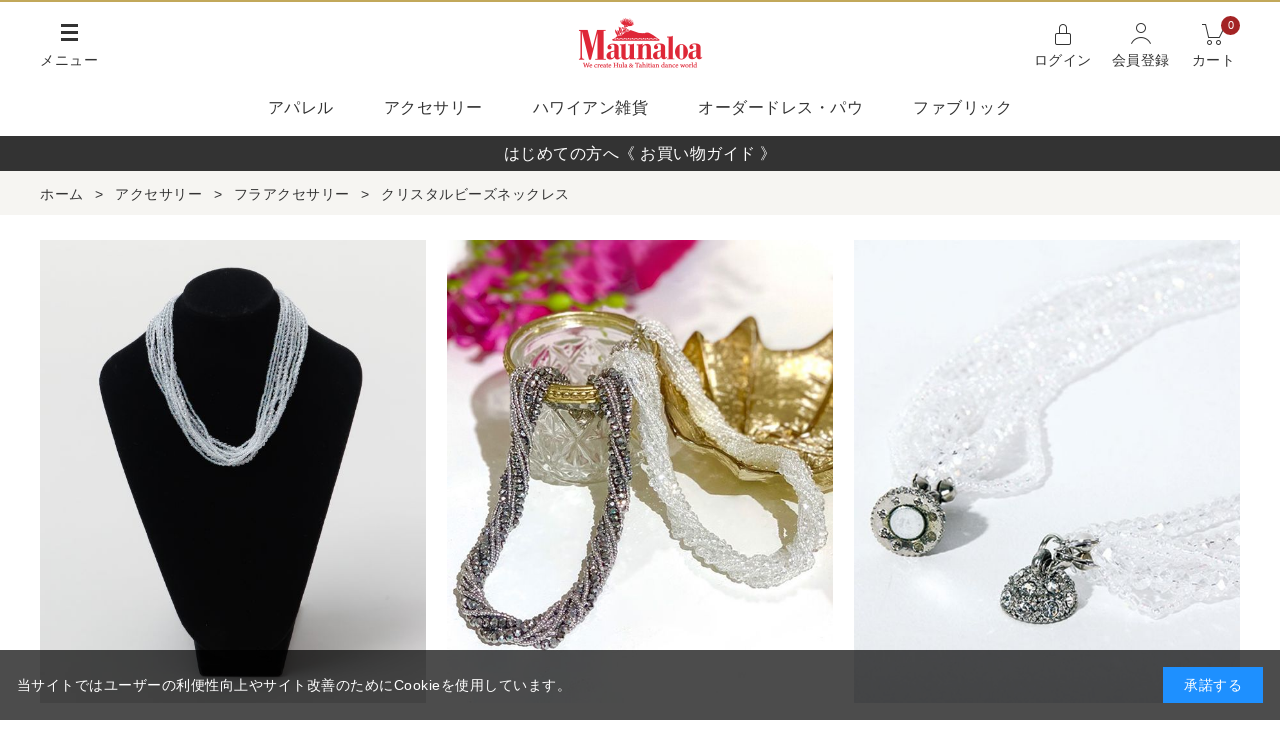

--- FILE ---
content_type: text/html; charset=utf-8
request_url: https://www.maunaloa-hula.jp/shop/g/g2202564779059/
body_size: 11001
content:
<!DOCTYPE html>
<html data-browse-mode="P" lang="ja" >
<head>
<meta charset="UTF-8">
<title>マウナロア【Maunaloa】|フラダンス衣装の専門店|クリスタルビーズネックレス(-　WHITE): アクセサリー・フラステージ衣装・フラダンス衣装・パウスカート・ドレス・フラ用品・フラドレス・ハワイアンファブリック・オーダードレスの専門店</title>
<link rel="canonical" href="https://www.maunaloa-hula.jp/shop/g/g2202564779011/">


<meta name="description" content="マウナロア【Maunaloa】|フラダンス衣装の専門店|クリスタルビーズネックレス(-　WHITE)・フラダンス衣装・フラステージ衣装・パウスカート・ドレス・フラ用品・フラドレス・ハワイアンファブリック・オーダードレスの専門店">
<meta name="keywords" content="マウナロア,Maunaloa,2202564779059,クリスタルビーズネックレス,-,WHITE,フラダンス衣装,フラステージ衣装,フラダンス,レッスン用品,オーダードレス,フラレア,ハワイ生地,ハワイアンファブリック,カヒコ,ハラウ,フラ教室,フラ用品,ハワイ,タヒチアン,フラ,リゾート 参列">

<meta name="wwwroot" content="" />
<meta name="rooturl" content="https://www.maunaloa-hula.jp" />
<meta name="viewport" content="width=1200">
<link rel="stylesheet" type="text/css" href="https://ajax.googleapis.com/ajax/libs/jqueryui/1.12.1/themes/ui-lightness/jquery-ui.min.css">
<link rel="stylesheet" type="text/css" href="https://maxcdn.bootstrapcdn.com/font-awesome/4.7.0/css/font-awesome.min.css">
<link rel="stylesheet" type="text/css" href="/css/sys/reset.css">
<link rel="stylesheet" type="text/css" href="/css/sys/base.css">
<link rel="stylesheet" type="text/css" href="/css/sys/base_form.css">
<link rel="stylesheet" type="text/css" href="/css/sys/base_misc.css">
<link rel="stylesheet" type="text/css" href="/css/sys/layout.css">
<link rel="stylesheet" type="text/css" href="/css/sys/block_common.css">
<link rel="stylesheet" type="text/css" href="/css/sys/block_customer.css">
<link rel="stylesheet" type="text/css" href="/css/sys/block_goods.css">
<link rel="stylesheet" type="text/css" href="/css/sys/block_order.css">
<link rel="stylesheet" type="text/css" href="/css/sys/block_misc.css">
<link rel="stylesheet" type="text/css" href="/css/sys/block_store.css">
<script src="https://ajax.googleapis.com/ajax/libs/jquery/3.5.1/jquery.min.js"></script>
<script src="https://ajax.googleapis.com/ajax/libs/jqueryui/1.12.1/jquery-ui.min.js"></script>
<script src="/lib/jquery.cookie.js"></script>
<script src="/lib/jquery.balloon.js"></script>
<script src="/lib/goods/jquery.tile.min.js"></script>
<script src="/lib/modernizr-custom.js"></script>
<script src="/js/sys/tmpl.js"></script>
<script src="/js/sys/msg.js"></script>
<script src="/js/sys/sys.js"></script>
<script src="/js/sys/common.js"></script>
<script src="/js/sys/search_suggest.js"></script>
<script src="/js/sys/ui.js"></script>

<!-- Google Tag Manager -->
<script>(function(w,d,s,l,i){w[l]=w[l]||[];w[l].push({'gtm.start':
new Date().getTime(),event:'gtm.js'});var f=d.getElementsByTagName(s)[0],
j=d.createElement(s),dl=l!='dataLayer'?'&l='+l:'';j.async=true;j.src=
'https://www.googletagmanager.com/gtm.js?id='+i+dl;f.parentNode.insertBefore(j,f);
})(window,document,'script','dataLayer','GTM-N2NKRSF');</script>
<!-- End Google Tag Manager -->


	
		
		<link rel="stylesheet" type="text/css" href="/css/usr/base.css">
<link rel="stylesheet" type="text/css" href="/css/usr/layout.css">
<link rel="stylesheet" type="text/css" href="/css/usr/block.css?20220308_5">
<link rel="stylesheet" type="text/css" href="/css/usr/user.css">
<script src="/js/usr/tmpl.js"></script>
<script src="/js/usr/msg.js"></script>
<script src="/js/usr/user.js"></script>
<script src="/lib/lazysizes.min.js"></script>
<link rel="SHORTCUT ICON" href="/favicon.ico">

<!-- ReviCo Tag Start -->
<div id="revico-review-tagmanager" class="revico-tagmanager" data-revico-tenantid="2213ab06-784f-4b9a-852f-2324dbde6ce1" data-revico-tagmanager-code="PC-ReviCo"></div>
<script type="text/javascript" charset="UTF-8" src="https://show.revico.jp/providejs/tagmanager.js" defer></script>
<!-- ReviCo Tag End -->
		
	


	<script src="/js/usr/goods.js"></script>


<!-- etm meta -->
<meta property="etm:device" content="desktop" />
<meta property="etm:page_type" content="goods" />
<meta property="etm:cart_item" content="[]" />
<meta property="etm:attr" content="" />
<meta property="etm:goods_detail" content="{&quot;goods&quot;:&quot;2202564779059&quot;,&quot;category&quot;:&quot;299&quot;,&quot;name&quot;:&quot;クリスタルビーズネックレス&quot;,&quot;variation_name1&quot;:&quot;-&quot;,&quot;variation_name2&quot;:&quot;WHITE&quot;,&quot;item_code&quot;:&quot;YCDZ0321&quot;,&quot;backorder_fg&quot;:&quot;1&quot;,&quot;s_dt&quot;:&quot;2022/02/15 0:00:00&quot;,&quot;f_dt&quot;:&quot;&quot;,&quot;release_dt&quot;:&quot;2022/02/15 12:23:09&quot;,&quot;regular&quot;:&quot;&quot;,&quot;set_fg&quot;:&quot;0&quot;,&quot;stock_status&quot;:&quot;1&quot;,&quot;price&quot;:&quot;1980&quot;,&quot;sale_fg&quot;:&quot;false&quot;,&quot;brand&quot;:&quot;13&quot;,&quot;brand_name&quot;:&quot;Maunaloa（マウナロア）&quot;,&quot;category_name&quot;:&quot;フラアクセサリー&quot;,&quot;category_code1&quot;:&quot;2&quot;,&quot;category_name1&quot;:&quot;アクセサリー&quot;,&quot;category_code2&quot;:&quot;299&quot;,&quot;category_name2&quot;:&quot;フラアクセサリー&quot;,&quot;category_code3&quot;:&quot;299&quot;,&quot;category_name3&quot;:&quot;フラアクセサリー&quot;,&quot;category_code4&quot;:&quot;299&quot;,&quot;category_name4&quot;:&quot;フラアクセサリー&quot;}" />
<meta property="etm:goods_keyword" content="[{&quot;goods&quot;:&quot;2202564779059&quot;,&quot;stock&quot;:&quot;-&quot;},{&quot;goods&quot;:&quot;2202564779059&quot;,&quot;stock&quot;:&quot;5&quot;},{&quot;goods&quot;:&quot;2202564779059&quot;,&quot;stock&quot;:&quot;2202564779059&quot;},{&quot;goods&quot;:&quot;2202564779059&quot;,&quot;stock&quot;:&quot;2525647790100&quot;},{&quot;goods&quot;:&quot;2202564779059&quot;,&quot;stock&quot;:&quot;WHITE&quot;},{&quot;goods&quot;:&quot;2202564779059&quot;,&quot;stock&quot;:&quot;YCDZ0321&quot;},{&quot;goods&quot;:&quot;2202564779059&quot;,&quot;stock&quot;:&quot;YCDZ0321クリスタルビーズネックレス大きさの異なる9連のビーズが、胸元を彩るチョーカー。そのまま付けてボリュームを出したり、ねじって華奢なアレンジにしたりと、2WAYでお使い頂けます。&quot;},{&quot;goods&quot;:&quot;2202564779059&quot;,&quot;stock&quot;:&quot;アミナコレクション&quot;},{&quot;goods&quot;:&quot;2202564779059&quot;,&quot;stock&quot;:&quot;クリスタルビーズネックレス&quot;},{&quot;goods&quot;:&quot;2202564779059&quot;,&quot;stock&quot;:&quot;フラアクセサリー&quot;},{&quot;goods&quot;:&quot;2202564779059&quot;,&quot;stock&quot;:&quot;フラ用ネックレス／チョーカー&quot;},{&quot;goods&quot;:&quot;2202564779059&quot;,&quot;stock&quot;:&quot;マグネッ&quot;},{&quot;goods&quot;:&quot;2202564779059&quot;,&quot;stock&quot;:&quot;レイ&quot;},{&quot;goods&quot;:&quot;2202564779059&quot;,&quot;stock&quot;:&quot;大きさの異なる9連のビーズが、胸元を彩るチョーカー。そのまま付けてボリュームを出したり、ねじって華奢なアレンジにした&quot;}]" />
<meta property="etm:goods_event" content="[{&quot;event&quot;:&quot;1110&quot;,&quot;name&quot;:&quot;■Jewelry \u0026 Feather Accessories&quot;,&quot;goods&quot;:&quot;2202564779059&quot;},{&quot;event&quot;:&quot;2307re&quot;,&quot;name&quot;:&quot;■再入荷&quot;,&quot;goods&quot;:&quot;2202564779059&quot;},{&quot;event&quot;:&quot;acceWH&quot;,&quot;name&quot;:&quot;■カラー別ステージアクセサリー『WHITE ＆ IVORY』&quot;,&quot;goods&quot;:&quot;2202564779059&quot;}]" />
<meta property="etm:goods_genre" content="[]" />


<script src="/js/sys/goods_ajax_bookmark.js"></script>
<script src="/js/sys/goods_ajax_quickview.js"></script>
<!-- Global site tag (gtag.js) - Google Analytics -->
<script async src="https://www.googletagmanager.com/gtag/js?id=G-8NM6TK0SLN"></script>
<script>
  window.dataLayer = window.dataLayer || [];
  function gtag(){dataLayer.push(arguments);}

  gtag('js', new Date());
  
  
  gtag('config', 'G-8NM6TK0SLN', { 'user_id': null });
  
</script>



</head>
<body class="page-goods" 

		

>

<!-- Google Tag Manager (noscript) -->
<noscript><iframe src="https://www.googletagmanager.com/ns.html?id=GTM-N2NKRSF"
height="0" width="0" style="display:none;visibility:hidden"></iframe></noscript>
<!-- End Google Tag Manager (noscript) -->



<div id="fb-root"></div>
<script>(function(d, s, id) {
  var js, fjs = d.getElementsByTagName(s)[0];
  if (d.getElementById(id)) return;
  js = d.createElement(s); js.id = id;
  js.src = "//connect.facebook.net/ja_JP/sdk.js#xfbml=1&version=v2.3";
  fjs.parentNode.insertBefore(js, fjs);
}(document, 'script', 'facebook-jssdk'));
</script>

<div class="wrapper">
	
		
			
					<header id="header" class="pane-header">
  <div class="container">
    <div class="header-line">
      <div id="btn-nav"><span>メニュー</span></div>
      <div class="header-logo"><a href="/shop"><img src="/img/usr/common/logo.png" alt="Maunaloa　マウナロア"></a></div>
      <div class="header-links">
        <div class="login"><a href="/shop/customer/menu.aspx">ログイン</a></div>
        <div class="entry"><a href="/shop/customer/entry.aspx">会員登録</a></div>
        <div class="cart"><a href="/shop/cart/cart.aspx"><span class="header-cart-count js-cart-count"></span>カート</a></div>
      </div>
    </div>
  </div>
</header>
<nav class="pane-globalnav">
  <div id="nav-contents">
    <div class="container">
      <div class="nav-search-area">
        <div class="nav-headline">キーワード検索</div>
        <form name="frmSearch" method="get" action="/shop/goods/search.aspx">
          <input type="hidden" name="search" value="x">
          <input class="block-keyword-search--keyword js-suggest-search" type="text" value="" tabindex="1" id="keyword" placeholder="キーワードを入力" title="商品を検索する" name="keyword" data-suggest-submit="on" autocomplete="off">
          <input class="block-keyword-search--submit" type="image" src="/img/usr/common/icon_search.png" tabindex="1" name="search" value="search">
        </form>
      </div>
      <div class="nav-ttl">
        <img src="/img/usr/top/ttl_category.png" alt="Category">
        <span>カテゴリで選ぶ</span>
      </div>
      <ul>
        <li>
          <div class="nav-headline"><a href="/shop/c/c01/">アパレル</a></div>
          <a href="/shop/c/c0101/">TOPS</a>
          <a href="/shop/c/c0102/">Tシャツ</a>
          <a href="/shop/c/c0103/">既製品ドレス</a>
          <a href="/shop/c/c0104/">既製品パウ/ボトムス</a>
          <a href="/shop/c/c0105/">インナー</a>
        </li>
        <li>
          <div class="nav-headline"><a href="/shop/c/c02/">アクセサリー</a></div>
          <a href="/shop/c/c0201/">クリップ/ピック</a>
          <a href="/shop/c/c0202/">レイ</a>
          <a href="/shop/c/c0203/">ヘッドアクセ/ポニー</a>
          <a href="/shop/c/c0299/">フラアクセサリー</a>
        </li>
        <li>
          <div class="nav-headline"><a href="/shop/c/c03/">ハワイアン雑貨</a></div>
          <a href="/shop/c/c0301/">バッグ/ポーチ</a>
          <a href="/shop/c/c0302/">ウィッグ/ハット</a>
          <a href="/shop/c/c0303/">デイリーアクセサリー</a>
          <a href="/shop/c/c0399/">雑貨</a>
        </li>
        <li>
          <div class="nav-headline"><a href="/shop/c/c41/">ファブリック</a></div>
          <a href="/shop/c/c4101/">オリジナル・ハワイアンファブリック</a>
          <a href="/shop/c/c4102/">セレクト・ハワイアンファブリック</a>
        </li>
      </ul>
      <div class="nav-headline"><a href="#top-order-dress">オーダードレス・パウ</a></div>
      <div class="nav-bnr">
        <a href="/shop/c/c12/">
          <img src="/img/usr/lazyloading.png" data-src="/img/usr/sb/common/bnr_custom_dress.jpg" alt="フラダンス　衣装　ドレスオーダー" class="lazyload">
        </a>
      </div>
      <div class="nav-link-bottom">
        <ul>
          <li><a href="/shop/pages/guide.aspx">ご利用ガイド</a></li>
          <li><a href="/shop/pages/faq.aspx">Q＆A</a></li>
          <li><a href="/shop/customer/askpass.aspx">パスワード再設定</a></li>
          <li><a href="https://www.maunaloa-hula.jp/shop/contact/contact.aspx"><span>お問い合わせフォーム</span></a></li>
        </ul>
        <ul>
          <li><a href="/shop/pages/catalog.aspx"><span>カタログ</span></a></li>
          <li><a href="https://www.amina-co.jp/service/maunaloa?utm_campaign=PCheadmenu&utm_source=ONL&utm_medium=maunaloa#H1_ttl" target="_blank">コーポレートサイト</a></li>
          <li><a href="/shop/pages/movie_howto.aspx"><span>ECサイト説明動画</span></a></li>
          <li><a href="https://www.amina-co.jp/shoplist/maunaloa?utm_campaign=PCheadmenu&utm_source=ONL&utm_medium=maunaloa" target="_blank"><span>店舗情報</span></a></li>
        </ul>
      </div>
    </div>
  </div>
  <div class="header-gnav">
    <div class="container">
      <a href="/shop/c/c01/">アパレル</a>
      <a href="/shop/c/c02/">アクセサリー</a>
      <a href="/shop/c/c03/">ハワイアン雑貨</a>
      <a href="/shop/c/c12/">オーダードレス・パウ</a>
      <a href="/shop/c/c41/">ファブリック</a>
    </div>
  </div>
</nav>

<a href="/shop/pages/guide_howtobuy.aspx">
<center>
<p style="color:#FFFFFF;background-color:#333333;padding: 5px;">はじめての方へ《 お買い物ガイド 》</p>
</center>
</a>
					
						
					
			
		
	
	
	
<div class="pane-topic-path">
	<div class="container">
		<div class="block-topic-path">
	<ul class="block-topic-path--list" id="bread-crumb-list" itemscope itemtype="https://schema.org/BreadcrumbList">
		<li class="block-topic-path--category-item block-topic-path--item__home" itemscope itemtype="https://schema.org/ListItem" itemprop="itemListElement">
	<a href="https://www.maunaloa-hula.jp/shop/" itemprop="item">
		<span itemprop="name">ホーム</span>
	</a>
	<meta itemprop="position" content="1" />
</li>

<li class="block-topic-path--category-item block-topic-path--item__current" itemscope itemtype="https://schema.org/ListItem" itemprop="itemListElement">
	&gt;
	<a href="https://www.maunaloa-hula.jp/shop/c/c02/" itemprop="item">
		<span itemprop="name">アクセサリー</span>
	</a>
	<meta itemprop="position" content="2" />
</li>


<li class="block-topic-path--category-item block-topic-path--item__current" itemscope itemtype="https://schema.org/ListItem" itemprop="itemListElement">
	&gt;
	<a href="https://www.maunaloa-hula.jp/shop/c/c0299/" itemprop="item">
		<span itemprop="name">フラアクセサリー</span>
	</a>
	<meta itemprop="position" content="3" />
</li>


<li class="block-topic-path--category-item block-topic-path--item__current" itemscope itemtype="https://schema.org/ListItem" itemprop="itemListElement">
	&gt;
	<a href="https://www.maunaloa-hula.jp/shop/g/g2202564779059/" itemprop="item">
		<span itemprop="name">クリスタルビーズネックレス</span>
	</a>
	<meta itemprop="position" content="4" />
</li>


	</ul>

</div>
	</div>
</div>
<div class="pane-contents">
<div class="container">

<div class="pane-left-menu">



</div>

<main class="pane-main">

<div class="block-goods-detail">
	<div class="pane-goods-header">

		<div class="block-goods-detail--promotion-freespace">
			
		</div>

		<input type="hidden" value="2525647790100" id="hidden_variation_group">
		<input type="hidden" value="0" id="variation_design_type">
		<input type="hidden" value="2202564779059" id="hidden_goods">
		<input type="hidden" value="クリスタルビーズネックレス" id="hidden_goods_name">
		<input type="hidden" value="27c66825867073ffb6e85931a63b630040ae122a51d92c80e45934435ff5ecac" id="js_crsirefo_hidden">


		<div class="block-goods-detail--top-visual">
			<img src="/img/usr/lazyloading.png" data-src="/img/goods/L/2202564779059.jpg" alt="クリスタルビーズネックレス WHITE -" class="lazyload">
			<img src="/img/usr/lazyloading.png" data-src="/img/goods/1/2202564779059.JPG" alt="クリスタルビーズネックレス WHITE -" class="lazyload">
			<img src="/img/usr/lazyloading.png" data-src="/img/goods/2/2202564779059.JPG" alt="クリスタルビーズネックレス WHITE -" class="lazyload">
		</div>


	</div>


	<div class="pane-goods-left-side">
		<div class="block-src-L js-goods-img-item block-goods-detail-line-item">
			<div class="block-icon">
			
			</div>

			<a href="/img/goods/L/2202564779059.jpg" name="2202564779059" title="クリスタルビーズネックレス" class="js-lightbox-gallery-info">

				<figure><img src="/img/usr/lazyloading.png" data-src="/img/goods/L/2202564779059.jpg" alt="クリスタルビーズネックレス WHITE -" class="lazyload block-src-l--image"></figure>

			</a>


		</div>


		<div class="block-goods-gallery" id="gallery">
			<ul>
				<li class="block-goods-gallery--img">
					<a href="/img/goods/L/2202564779059.jpg" name="2202564779059" title="クリスタルビーズネックレス" class="js-lightbox-gallery-info">
						<figure class="img-center"><img src="/img/usr/lazyloading.png" data-src="/img/goods/L/2202564779059.jpg" alt="クリスタルビーズネックレス WHITE -"  class="lazyload"></figure>
					</a>
					
				</li>
	
				<li class="block-goods-gallery--img">
					<a href="/img/goods/1/2202564779059.JPG" name="2202564779059" title="クリスタルビーズネックレス" class="js-lightbox-gallery-info">
						<figure class="img-center"><img src="/img/usr/lazyloading.png" data-src="/img/goods/1/2202564779059.JPG" alt="クリスタルビーズネックレス WHITE -"  class="lazyload"></figure>
					</a>
					
				</li>
	
	
				<li class="block-goods-gallery--img">
					<a href="/img/goods/2/2202564779059.JPG" name="2202564779059" title="クリスタルビーズネックレス" class="js-lightbox-gallery-info">
						<figure class="img-center"><img src="/img/usr/lazyloading.png" data-src="/img/goods/2/2202564779059.JPG" alt="クリスタルビーズネックレス WHITE -"  class="lazyload"></figure>
					</a>
					
				</li>
	
	
				<li class="block-goods-gallery--img">
					<a href="/img/goods/3/2202564779059.jpg" name="2202564779059" title="クリスタルビーズネックレス" class="js-lightbox-gallery-info">
						<figure class="img-center"><img src="/img/usr/lazyloading.png" data-src="/img/goods/3/2202564779059.jpg" alt="クリスタルビーズネックレス WHITE -"  class="lazyload"></figure>
					</a>
	
				</li>
	
	
				<li class="block-goods-gallery--img">
					<a href="/img/goods/4/2202564779059.jpg" name="2202564779059" title="クリスタルビーズネックレス" class="js-lightbox-gallery-info">
						<figure class="img-center"><img src="/img/usr/lazyloading.png" data-src="/img/goods/4/2202564779059.jpg" alt="クリスタルビーズネックレス WHITE -"  class="lazyload"></figure>
					</a>
					
				</li>
	
	
				<li class="block-goods-gallery--img">
					<a href="/img/goods/5/2202564779059.jpg" name="2202564779059" title="クリスタルビーズネックレス" class="js-lightbox-gallery-info">
						<figure class="img-center"><img src="/img/usr/lazyloading.png" data-src="/img/goods/5/2202564779059.jpg" alt="クリスタルビーズネックレス WHITE -"  class="lazyload"></figure>
					</a>
					
				</li>
	
	
				<li class="block-goods-gallery--img">
					<a href="/img/goods/6/2202564779059.jpg" name="2202564779059" title="クリスタルビーズネックレス" class="js-lightbox-gallery-info">
						<figure class="img-center"><img src="/img/usr/lazyloading.png" data-src="/img/goods/6/2202564779059.jpg" alt="クリスタルビーズネックレス WHITE -"  class="lazyload"></figure>
					</a>
					
				</li>
	
	
				<li class="block-goods-gallery--img">
					<a href="/img/goods/7/2202564779059.jpg" name="2202564779059" title="クリスタルビーズネックレス" class="js-lightbox-gallery-info">
						<figure class="img-center"><img src="/img/usr/lazyloading.png" data-src="/img/goods/7/2202564779059.jpg" alt="クリスタルビーズネックレス WHITE -"  class="lazyload"></figure>
					</a>
					
				</li>
	
	

			</ul>
		</div>

	</div>

	<div class="pane-goods-right-side" id="cart-btn-area">
	<form name="frm" method="GET" action="/shop/cart/cart.aspx">
		<div class="block-goods-right-head">

		</div>

		<dl class="block-goods-code">
			<dt>品番：</dt>
			<dd id="spec_goods">YCDZ0321</dd>
		</dl>

		<div class="block-goods-name">
			<h1 class="h1 block-goods-name--text js-enhanced-ecommerce-goods-name">クリスタルビーズネックレス</h1>
		</div>

		<div class="block-goods-price">


	
	
			<div class="block-goods-price--price js-enhanced-ecommerce-goods-price">
				<div class="block-goods-price--price-num"><span>￥1,980</span></div><span class="tax">（税込）</span>
			</div>

			
		</div>
<input name="crsirefo_hidden" type="hidden" value="7c953190791beb8922eb5519d3e4ce41f6f3a67a4b5cd18701586e53bc6be34e">
		<div class="block-variation"><div class="block-add-cart-variation1">

	<div class="block-variation block-color">
		<div class="block-variation--name block-color--name">
			<h2>カラー</h2>
			<div class="selected">WHITE</div>
		</div>
		<div class="block-variation--item-list block-color--item-list">
			
				<dl class="block-variation--item block-color--item color-enable-stock" title="BLUE">
					<dt class="block-variation--item-term block-color--item-term">
					<a href="/shop/g/g2202564779011/">
					<figure class="img-center"><img src="/img/usr/lazyloading.png" data-src="/img/goods/9/2202564779011.jpg" alt="BLUE" class="lazyload"></figure>
					</a>
					</dt>
					<dd class="block-variation--item-description block-color--item-description">
						<span>BLUE</span>
					</dd>
				</dl>
			
				<dl class="block-variation--item block-color--item color-enable-stock" title="GREEN">
					<dt class="block-variation--item-term block-color--item-term">
					<a href="/shop/g/g2202564779028/">
					<figure class="img-center"><img src="/img/usr/lazyloading.png" data-src="/img/goods/9/2202564779028.jpg" alt="GREEN" class="lazyload"></figure>
					</a>
					</dt>
					<dd class="block-variation--item-description block-color--item-description">
						<span>GREEN</span>
					</dd>
				</dl>
			
				<dl class="block-variation--item block-color--item color-enable-stock" title="RED">
					<dt class="block-variation--item-term block-color--item-term">
					<a href="/shop/g/g2202564779035/">
					<figure class="img-center"><img src="/img/usr/lazyloading.png" data-src="/img/goods/9/2202564779035.jpg" alt="RED" class="lazyload"></figure>
					</a>
					</dt>
					<dd class="block-variation--item-description block-color--item-description">
						<span>RED</span>
					</dd>
				</dl>
			
				<dl class="block-variation--item block-color--item color-enable-stock" title="SILVER">
					<dt class="block-variation--item-term block-color--item-term">
					<a href="/shop/g/g2202564779042/">
					<figure class="img-center"><img src="/img/usr/lazyloading.png" data-src="/img/goods/9/2202564779042.jpg" alt="SILVER" class="lazyload"></figure>
					</a>
					</dt>
					<dd class="block-variation--item-description block-color--item-description">
						<span>SILVER</span>
					</dd>
				</dl>
			
				<dl class="block-variation--item block-color--item active color-enable-stock" title="WHITE">
					<dt class="block-variation--item-term block-color--item-term">
					
					<figure class="img-center"><img src="/img/usr/lazyloading.png" data-src="/img/goods/9/2202564779059.jpg" alt="WHITE" class="lazyload"></figure>
					
					</dt>
					<dd class="block-variation--item-description block-color--item-description">
						<span>WHITE</span>
					</dd>
				</dl>
			
		</div>
	</div>



	<div class="block-size">
		<h2 class="block-variation--name block-size--name">数量 / サイズを選択してください</h2>
		<div class="block-goods-qty-area">
			<div class="block-goods-qty">
				<span>数量：</span>
				<select class="goods_detail_qty" name="qty" id="items_qty_e130017-11"><option value="1" selected>1</option><option value="2">2</option><option value="3">3</option><option value="4">4</option><option value="5">5</option><option value="6">6</option><option value="7">7</option><option value="8">8</option><option value="9">9</option><option value="10">10</option><option value="11">11</option><option value="12">12</option><option value="13">13</option><option value="14">14</option><option value="15">15</option><option value="16">16</option><option value="17">17</option><option value="18">18</option><option value="19">19</option><option value="20">20</option><option value="21">21</option><option value="22">22</option><option value="23">23</option><option value="24">24</option><option value="25">25</option><option value="26">26</option><option value="27">27</option><option value="28">28</option><option value="29">29</option><option value="30">30</option><option value="31">31</option><option value="32">32</option><option value="33">33</option><option value="34">34</option><option value="35">35</option><option value="36">36</option><option value="37">37</option><option value="38">38</option><option value="39">39</option><option value="40">40</option><option value="41">41</option><option value="42">42</option><option value="43">43</option><option value="44">44</option><option value="45">45</option><option value="46">46</option><option value="47">47</option><option value="48">48</option><option value="49">49</option><option value="50">50</option></select>
			</div>
			
		</div>
		<ul class="block-variation--item-list block-size--item-list">
			
				<li class="block-variation--item block-size--item">
					<div class="block-variation--item-info">
						<div class="block-variation--item-size">サイズ：-</div>
						<div class="block-variation--item-stock">在庫121点</div>
					</div>
					
							<div class="block-add-cart">
	<input class="block-add-cart--btn btn js-enhanced-ecommerce-add-cart-detail" type="submit" id="variation_cart_button_2202564779059" value="カートに入れる">
</div>

					
					
						
							
						
					
					
<div class="block-goods-favorite">

<a class="block-goods-favorite--btn btn js-enhanced-ecommerce-goods-bookmark" data-goods="2202564779059" data-target-modal="cancel-modal"  href="https://www.maunaloa-hula.jp/shop/customer/bookmark.aspx?goods=2202564779059&crsirefo_hidden=27c66825867073ffb6e85931a63b630040ae122a51d92c80e45934435ff5ecac" id="goods_bookmark">お気に入り登録</a>

</div>

					<div id="cancel-modal" data-title="お気に入りの解除" style="display:none;">
    <div class="modal-body">
        <p id="bookmarkmodal_goods_name"></p>
        <p>お気に入りを解除しますか？</p>
    </div>
    <div class="modal-footer">
        <input type="button" name="btncancel" class="btn btn-secondary" value="キャンセル">
        <a class="btn btn-primary block-variation-favorite-cancel--btn js-animation-bookmark js-modal-close">OK</a>
        <div class="bookmarkmodal-option">
            <a class="btn btn-secondary" href="/shop/customer/bookmark.aspx">お気に入り一覧へ</a>
        </div>
    </div>
</div>
				</li>
			
		</ul>
	</div>

<input type="hidden" name="goods" value="2202564779059" id="goods_for_add_cart">
</div></div>



		<div class="block-goods-sns">
			<ul>
				<li><a href="#" class="twitter"><img src="/img/usr/common/icon_twitter.png" alt="twitter"></a></li>
				<li><a href="#" class="fb"><img src="/img/usr/common/icon_fb.png" alt="facebook"></a></li>
				<li><a href="#" class="line"><img src="/img/usr/common/icon_line.png" alt="line"></a></li>
			</ul>
		</div>

		<div class="block-goods-links">
			<ul>
				<li class="block-goods-link--contact"><a href="/shop/contact/contact.aspx?subject_id=10000001&goods=2202564779059">商品に関するお問い合わせはこちら</a></li>
				<li class="block-goods-link--faq"><a href="/shop/pages/faq.aspx?all">サイトに関するよくあるご質問</a></li>
			</ul>
		</div>


		<div class="block-goods-fixed-btn">
			<a href="#cart-btn-area" class="btn-cart">カートに入れる</a>
		</div>

	</form>
	</div>
	<div class="pane-goods-center">

		<div class="block-goods-detail-info">
			<h2>商品説明</h2>
			<div class="block-goods-detail-info--inner">
				
				<div class="block-goods-detail-info--text">
					大きさの異なる9連のビーズが、胸元を彩るチョーカー。そのまま付けてボリュームを出したり、ねじって華奢なアレンジにしたりと、2Wayでお使い頂けます。
マグネット仕様で着脱も簡単です。どんなドレスにも合わせやすい長さのチョーカー。ブレスレットとお揃いのさりげないコーディネートがおすすめ。<br>素材:ビーズ PVC<br>サイズ:長さ:約43cm<br>注意事項：お使いのパソコン環境により、実際の商品の色と表示されている色に違いが生じる場合がございます。
				</div>
			</div>
		</div>

		
	</div>
	<div class="pane-goods-footer">

		<div class="block-accessory-list"><div class="block-accessory-list--title">
	<img src="/img/usr/common/ttl_recommend_item.png" alt="Recommend Item">
	<h2>おすすめ商品</h2>
</div>
<div class="block-accessory-list--list" id="block_of_recommend">
	
	

<ul class="block-thumbnail-t">
<li>
<dl class="block-thumbnail-t--goods js-enhanced-ecommerce-item">
	<dt class="block-thumbnail-t--goods-image">

		<a href="/shop/g/g2202689762035/" title="ミニレフアシンビジウムクリップ" class="js-enhanced-ecommerce-image"><figure class="img-center"><img alt="ミニレフアシンビジウムクリップ" src="/img/usr/lazyloading.png" data-src="/img/goods/S/2202689762035.JPG"  class="lazyload"></figure></a>

	</dt>
	<dd class="block-thumbnail-t--goods-description">

		<div class="block-thumbnail-t--goods-name"><a href="/shop/g/g2202689762035/" title="ミニレフアシンビジウムクリップ" class="js-enhanced-ecommerce-goods-name" data-category="クリップ/ピック(0201)" data-category1="アクセサリー(02)" data-category2="クリップ/ピック(0201)" data-category3="クリップ/ピック(0201)"data-category4="クリップ/ピック(0201)"  data-brand="Maunaloa（マウナロア）(13)"></a></div>

		<div class="block-thumbnail-t--price-infos">
			
			<div class="block-thumbnail-t--price-items">

					<div class="block-thumbnail-t--price js-enhanced-ecommerce-goods-price">￥2,090</div>
			
			</div>
			

		</div>

	</dd>
</dl>
<dl class="block-thumbnail-t--goods js-enhanced-ecommerce-item">
	<dt class="block-thumbnail-t--goods-image">

		<a href="/shop/g/g2202644895075/" title="ブリリアントグラスネックレス" class="js-enhanced-ecommerce-image"><figure class="img-center"><img alt="ブリリアントグラスネックレス" src="/img/usr/lazyloading.png" data-src="/img/goods/S/2202644895075.JPG"  class="lazyload"></figure></a>

	</dt>
	<dd class="block-thumbnail-t--goods-description">

		<div class="block-thumbnail-t--goods-name"><a href="/shop/g/g2202644895075/" title="ブリリアントグラスネックレス" class="js-enhanced-ecommerce-goods-name" data-category="フラアクセサリー(0299)" data-category1="アクセサリー(02)" data-category2="フラアクセサリー(0299)" data-category3="フラアクセサリー(0299)"data-category4="フラアクセサリー(0299)"  data-brand="Maunaloa（マウナロア）(13)"></a></div>

		<div class="block-thumbnail-t--price-infos">
			
			<div class="block-thumbnail-t--price-items">

					<div class="block-thumbnail-t--price js-enhanced-ecommerce-goods-price">￥1,760</div>
			
			</div>
			

		</div>

	</dd>
</dl>
<dl class="block-thumbnail-t--goods js-enhanced-ecommerce-item">
	<dt class="block-thumbnail-t--goods-image">

		<a href="/shop/g/g2202644895037/" title="ブリリアントグラスネックレス" class="js-enhanced-ecommerce-image"><figure class="img-center"><img alt="ブリリアントグラスネックレス" src="/img/usr/lazyloading.png" data-src="/img/goods/S/2202644895037.JPG"  class="lazyload"></figure></a>

	</dt>
	<dd class="block-thumbnail-t--goods-description">

		<div class="block-thumbnail-t--goods-name"><a href="/shop/g/g2202644895037/" title="ブリリアントグラスネックレス" class="js-enhanced-ecommerce-goods-name" data-category="フラアクセサリー(0299)" data-category1="アクセサリー(02)" data-category2="フラアクセサリー(0299)" data-category3="フラアクセサリー(0299)"data-category4="フラアクセサリー(0299)"  data-brand="Maunaloa（マウナロア）(13)"></a></div>

		<div class="block-thumbnail-t--price-infos">
			
			<div class="block-thumbnail-t--price-items">

					<div class="block-thumbnail-t--price js-enhanced-ecommerce-goods-price">￥1,760</div>
			
			</div>
			<div class="block-icon"><span style="background: #000000;"><b>1月下旬入荷予定</b></span></div>

		</div>

	</dd>
</dl>
<dl class="block-thumbnail-t--goods js-enhanced-ecommerce-item">
	<dt class="block-thumbnail-t--goods-image">

		<a href="/shop/g/g2202644895020/" title="ブリリアントグラスネックレス" class="js-enhanced-ecommerce-image"><figure class="img-center"><img alt="ブリリアントグラスネックレス" src="/img/usr/lazyloading.png" data-src="/img/goods/S/2202644895020.JPG"  class="lazyload"></figure></a>

	</dt>
	<dd class="block-thumbnail-t--goods-description">

		<div class="block-thumbnail-t--goods-name"><a href="/shop/g/g2202644895020/" title="ブリリアントグラスネックレス" class="js-enhanced-ecommerce-goods-name" data-category="フラアクセサリー(0299)" data-category1="アクセサリー(02)" data-category2="フラアクセサリー(0299)" data-category3="フラアクセサリー(0299)"data-category4="フラアクセサリー(0299)"  data-brand="Maunaloa（マウナロア）(13)"></a></div>

		<div class="block-thumbnail-t--price-infos">
			
			<div class="block-thumbnail-t--price-items">

					<div class="block-thumbnail-t--price js-enhanced-ecommerce-goods-price">￥1,760</div>
			
			</div>
			

		</div>

	</dd>
</dl>

</li>

</ul>



	
</div></div>

	</div>


</div>

<link rel="stylesheet" type="text/css" href="/css/usr/lightbox.css">
<script src="/lib/goods/lightbox.js"></script>
<script src="/js/sys/goods_zoomjs.js"></script>






<script type="text/javascript">
jQuery(document).ready(function () {
    jQuery("[id^='variation_cart_button_']").each(function () {
        jQuery(this).on('click', function () {
            var selectedId = jQuery(this).attr('id').toString();
            var selected = selectedId.substr('variation_cart_button_'.length, selectedId.length);
            jQuery("#goods_for_add_cart").val(selected);
        })
    })
})
</script>

<link rel="stylesheet" type="text/css" href="/css/usr/add_goods_detail.css">

<script type="application/json" id="revico-productmaster-data-origin">
{
	"productDataList": [
		{
"productCd": "2202564779011",
"productName": "クリスタルビーズネックレス",
"productImageUrl": "https://www.maunaloa-hula.jp/img/goods/L/2202564779011.jpg",
"productPageUrl": "https://www.maunaloa-hula.jp/shop/g/g2202564779011/",
"variationGroup": "2525647790100",
"variationName1": "-",
"variationName2": "BLUE",
"category": "0299",
"categoryName": "フラアクセサリー",
"brand": "13",
"brandName": "Maunaloa（マウナロア）",
"unitPrice": "",
"jan": "",
"subTenantCd": "",
"subTenantName": ""
},{
"productCd": "2202564779028",
"productName": "クリスタルビーズネックレス",
"productImageUrl": "https://www.maunaloa-hula.jp/img/goods/L/2202564779028.jpg",
"productPageUrl": "https://www.maunaloa-hula.jp/shop/g/g2202564779028/",
"variationGroup": "2525647790100",
"variationName1": "-",
"variationName2": "GREEN",
"category": "0299",
"categoryName": "フラアクセサリー",
"brand": "13",
"brandName": "Maunaloa（マウナロア）",
"unitPrice": "",
"jan": "",
"subTenantCd": "",
"subTenantName": ""
},{
"productCd": "2202564779035",
"productName": "クリスタルビーズネックレス",
"productImageUrl": "https://www.maunaloa-hula.jp/img/goods/L/2202564779035.jpg",
"productPageUrl": "https://www.maunaloa-hula.jp/shop/g/g2202564779035/",
"variationGroup": "2525647790100",
"variationName1": "-",
"variationName2": "RED",
"category": "0299",
"categoryName": "フラアクセサリー",
"brand": "13",
"brandName": "Maunaloa（マウナロア）",
"unitPrice": "",
"jan": "",
"subTenantCd": "",
"subTenantName": ""
},{
"productCd": "2202564779042",
"productName": "クリスタルビーズネックレス",
"productImageUrl": "https://www.maunaloa-hula.jp/img/goods/L/2202564779042.jpg",
"productPageUrl": "https://www.maunaloa-hula.jp/shop/g/g2202564779042/",
"variationGroup": "2525647790100",
"variationName1": "-",
"variationName2": "SILVER",
"category": "0299",
"categoryName": "フラアクセサリー",
"brand": "13",
"brandName": "Maunaloa（マウナロア）",
"unitPrice": "",
"jan": "",
"subTenantCd": "",
"subTenantName": ""
},{
"productCd": "2202564779059",
"productName": "クリスタルビーズネックレス",
"productImageUrl": "https://www.maunaloa-hula.jp/img/goods/L/2202564779059.jpg",
"productPageUrl": "https://www.maunaloa-hula.jp/shop/g/g2202564779059/",
"variationGroup": "2525647790100",
"variationName1": "-",
"variationName2": "WHITE",
"category": "0299",
"categoryName": "フラアクセサリー",
"brand": "13",
"brandName": "Maunaloa（マウナロア）",
"unitPrice": "",
"jan": "",
"subTenantCd": "",
"subTenantName": ""
}
	],
	"customerGuid": "00000000-0000-0000-0000-000000000000"
}
</script>

<script type="application/ld+json">
{
   "@context":"http:\/\/schema.org\/",
   "@type":"Product",
   "name":"クリスタルビーズネックレス",
   "image":"https:\u002f\u002fwww.maunaloa-hula.jp\u002fimg\u002fgoods\u002fS\u002f2202564779059.jpg",
   "description":"",
   "color":"WHITE",
   "mpn":"2202564779059",
   "releaseDate":"2022/02/15 12:23:09",
   "offers":{
      "@type":"Offer",
      "price":1980,
      "priceCurrency":"JPY",
      "availability":"http:\/\/schema.org\/InStock"
   },
   "isSimilarTo":{
      "@type":"Product",
      "name":"クリスタルビーズネックレス",
      "image":"https:\u002f\u002fwww.maunaloa-hula.jp\u002fimg\u002fgoods\u002fS\u002f2202564779011.jpg",
      "mpn":"2202564779011",
      "url":"https:\u002f\u002fwww.maunaloa-hula.jp\u002fshop\u002fg\u002fg2202564779011\u002f"
   }
}
</script>

</main>
<div class="pane-right-menu">
<div class="container">
	<div id="block_of_itemhistory" class="block-recent-item" data-currentgoods="2202564779059">
	
	<script type="text/javascript">
	    (function(){
	        jQuery("#block_of_itemhistory").load(ecblib.sys.wwwroot + "/shop/goods/ajaxitemhistory.aspx?mode=html&goods=" + jQuery("#block_of_itemhistory").data("currentgoods"));
	    }());
	</script>
	</div>
</div>

</div>
</div>
</div>
	
			
		<footer class="pane-footer">
				
					
							<div id="pagetop"><a href="#">トップへ戻る</a></div>

<div class="footer-postage">
<div class="container">
<p>送料 全国一律：550円</p>

<p class="caution">11,000円（税込）以上お買上げで送料無料</p>
</div>
</div>

<div class="footer-contents">
<div class="container">
<div class="footer-links">
<ul>
	<li><a href="/shop/pages/guide.aspx">ご利用ガイド</a></li>
	<li><a href="/shop/pages/faq.aspx">Q＆A</a></li>
	<li><a href="/shop/customer/askpass.aspx">パスワード再設定</a></li>
	<li><a href="https://www.maunaloa-hula.jp/shop/contact/contact.aspx"><span>お問い合わせフォーム</span></a></li>
	<li><a href="/shop/pages/privacy.aspx">個人情報の取り扱いについて</a></li>
	<li><a href="/shop/pages/law.aspx">特定商取引法に関する表記</a></li>
</ul>

<ul>
	<li><a href="https://www.amina-co.jp/shop-list/maunaloa?utm_campaign=PCfooter&amp;utm_source=ONL&amp;utm_medium=maunaloa" target="_blank">店舗情報</a></li>
	<li><a href="https://www.amina-co.jp/company/company?utm_campaign=PCfooter&amp;utm_source=ONL&amp;utm_medium=maunaloa" target="_blank">会社案内</a></li>
	<li><a href="https://www.amina-co.jp/service/maunaloa?utm_campaign=PCfooter&amp;utm_source=ONL&amp;utm_medium=maunaloa#H1_ttl" target="_blank">コーポレートサイト</a></li>
	<li><a href="/shop/form/form.aspx?questionnaire=Halau" target="_blank">ハラウ主宰者様へ</a></li>
	<li><a href="https://www.maunaloa-hula.jp/shop/pages/catalog.aspx">カタログ</a></li>
	<li><a href="/shop/pages/movie_howto.aspx">ECサイト説明動画</a></li>
</ul>
</div>

<ul class="footer-sns">
	<li><a href="https://www.instagram.com/maunaloa_official_amina/" target="_blank"><img alt="Instagram" src="/img/usr/common/icon_insta.png" /></a></li>
	<li><a href="https://www.facebook.com/Maunaloa.official.Amina/" target="_blank"><img alt="facebook" src="/img/usr/common/icon_fb.png" /></a></li>
	<li><a href="https://lin.ee/Z47X18N" target="_blank"><img alt="LINE" src="/img/usr/common/icon_line.png" /></a></li>
</ul>

<div class="footer-copy">Copyright:&copy;2000-2020 Amina Collection Co.,LTD all rights reserved.<br />
画像、文章などを無断でコピー、使用、転載することを禁止します。</div>
</div>
</div>



<!-- LINE Tag Base Code --><!-- Do Not Modify --><script>
(function(g,d,o){
  g._ltq=g._ltq||[];g._lt=g._lt||function(){g._ltq.push(arguments)};
  var h=location.protocol==='https:'?'https://d.line-scdn.net':'http://d.line-cdn.net';
  var s=d.createElement('script');s.async=1;
  s.src=o||h+'/n/line_tag/public/release/v1/lt.js';
  var t=d.getElementsByTagName('script')[0];t.parentNode.insertBefore(s,t);
    })(window, document);
_lt('init', {
  customerType: 'lap',
  tagId: '266d7cfa-048b-4264-8d60-11d8883fe660'
});
_lt('send', 'pv', ['266d7cfa-048b-4264-8d60-11d8883fe660']);
</script><noscript>
  <img height="1" width="1" style="display:none"
       src="https://tr.line.me/tag.gif?c_t=lap&t_id=266d7cfa-048b-4264-8d60-11d8883fe660&e=pv&noscript=1" />
</noscript><!-- End LINE Tag Base Code -->
<!-- buyee -->
 <script id="gc-script" type="text/javascript" charset="utf-8" src="https://connect.gdxtag.com/1253cf841226e475f08c7952359799ed2bbbd5980528a2bd8eed66016f91cedd/main.js" defer></script>




					
				
		</footer>
	
</div>

<div id="cookieBox">
	<div class="block-cookie-consent">
		<div class="block-cookie-consent--text">
			当サイトではユーザーの利便性向上やサイト改善のためにCookieを使用しています。 
		</div>
		<div id="consentButton" class="block-cookie-consent--btn">承諾する</div>
	</div>
</div>
<script src="/js/sys/cookie_policy.js" defer></script>

</body>
</html>


--- FILE ---
content_type: text/css
request_url: https://www.maunaloa-hula.jp/css/sys/base_misc.css
body_size: 1493
content:
@charset "UTF-8";

/* ----テーブル---- */

.table,
.table td,
.table th {
  border-collapse: collapse;
  border: 1px solid #d2d2d2;
}

.table td,
.table th {
  padding: 10px;
}

.table th {
  font-weight: bold;
  background-color: #f6f5f2;
}


/* ----テキストカラー----*/

.text-muted {
  color: #777;
}

.text-warning {
  color: #8a6d3b;
}

.text-danger {
  color: #a94442;
}

.price {
  color: #a32324;
}

.default-price {
  text-decoration: line-through ;
  color: #333;
}

.net-price {
  color: #555;
}

.exchange-price {
  color: #555;
}

/* ----プロモーションメッセージ--- */

.promotion-criteria,
.promotion-benefit {
  color: #f00;
  font-weight: bold;
}

/* ----商品説明リスト---- */

.goods-detail-description {
  display: table;
  width: 100%;
}

.goods-detail-description dt {
  display: table-cell;
  width: 100px;
  font-weight: bold;
}

.goods-detail-description dd {
  display: table-cell;
}

/* ----パネル---- */

.panel {
  padding: 10px;
  overflow: hidden;
  border: solid 1px #dcdcdc;
  background: #fff;
}

/* ----バッジ---- */

.badge {
  display: inline-block;
  min-width: 10px;
  padding: 3px 7px;
  line-height: 1;
  vertical-align: middle;
  white-space: nowrap;
  text-align: center;
  border-radius: 10px;
  color: #fff;
  background-color: #a32324;
}

.badge:empty {
  display: none;
}

/* ----ページャー---- */

.block-goods-list--pager-top {
  position: absolute;
  right: 0;
  left: 0;
  bottom: 8px;
  margin: auto;
}

.pager > * {
  display: inline-block;
  vertical-align: top;
}

.pager-scope {
  display: inline-block;
  padding: 3px;
  margin-right: 5px;
}

.pager-total {
  line-height: 41px;
  font-weight: bold;
  margin-right: auto;
}

.pager-total span {
  font-size: 22px;
  margin: 0 3px 0 0;
}

.pagination {
  display: flex;
  justify-content: center;
}

.pagination li {
  margin: 0 8px;
}

.pagination li.pager-first {
  margin-right: 30px;
}

.pagination li.pager-previous {
  margin-right: 50px;
}

.pagination li.pager-next {
  margin-left: 50px;
}

.pagination li.pager-last {
  margin-left: 30px;
}

.pagination li a,
.pagination li span {
  display: block;
  width: 26px;
  height: 26px;
  line-height: 28px;
  text-align: center;
  padding: 0 0 0 2px;
}

.pagination li[class^="pager-"]:not(.pager-current) a {
  position: relative;
  text-indent: -9999px;
  white-space: nowrap;
  overflow: hidden;
  width: 14px;
}

.pagination li.pager-first a:before,
.pagination li.pager-first a:after,
.pagination li.pager-last a:before,
.pagination li.pager-last a:after,
.pagination li.pager-previous a:before,
.pagination li.pager-next a:before {
  content: '';
  position: absolute;
  top: 0;
  left: 2px;
  bottom: 0;
  margin: auto;
  width: 10px;
  height: 10px;
  border-right: 1px solid #333;
  border-bottom: 1px solid #333;
  transform: rotate(135deg);
  transition: .3s ease;
}

.pagination li.pager-first a:after {
  left: 8px;
}

.pagination li.pager-last a:before,
.pagination li.pager-last a:after,
.pagination li.pager-next a:before {
  transform: rotate(-45deg);
}

.pagination li.pager-last a:before {
  left: -4px;
}

.pagination li.pager-previous a:before {
  left: 5px;
}
.pagination li.pager-next a:before {
  left: 1px;
}

.pagination li[class^="pager-"]:not(.pager-current) a:hover:before,
.pagination li[class^="pager-"]:not(.pager-current) a:hover:after {
  border-color: #c2a85a;
}

.pagination > .disabled {
  color: #777;
}

.pager-current {
  color: #fff;
  background: #333;
  border-radius: 50%;
}

/* ----画像センタリング配置---- */

.img-center {
  display: flex;
  justify-content: center;
  align-items: center;
}

.img-center img {
  flex-shrink: 0;
  text-align: center;
  max-height: 100%;
  max-width: 100%;
  width: auto;
  height: auto;
}

/* ----ツールチップ---- */

.balloontip {
  min-width: 20px;
  padding: 10px;
  border-radius: 6px;
  opacity: 1;
  z-index: 32767;
  text-align: left;
  font-size: 16px;
  font-weight: bold;
  background: #fff;
  border: 2px solid #c2a85a;
}
.page-goods .balloontip {
  left: calc(50vw + 443px) !important;
}

/* ----ドロップダウン---- */

.dropdown {
  border: 1px solid #333;
  border-top: 0;
  z-index: 11000;
}

.dropdown li {
  background: #fff;
  border-bottom: 1px solid #333;
}

.dropdown li:last-child {
  border: 0;
}

.dropdown li span {
  display: block;
  padding: 13px 15px;
  margin: 0;
  text-decoration: none;
  line-height: 1;
  cursor: pointer;
}

.dropdown li span:hover {
  background: #f6f5f2;
}

/* ----モーダルダイアログ---- */

.modal-overlay {
  position: fixed;
  top: 0;
  left: 0;
  width: 100%;
  height: 100%;
  background-color: #000;
  opacity: 0.5;
  z-index: 10000;
}

.modal-overlay-alert {
  position: fixed;
  top: 0;
  left: 0;
  width: 100%;
  height: 100%;
  background-color: #000;
  opacity: 0.5;
  z-index: 10002;
}

.modal-alert {
  width: 400px;
  z-index: 10003;
}

.modal-dialog {
  width: 600px;
  z-index: 10001;
}

.modal-header {
  padding: 15px 20px 15px;
  font-size: 14px;
  font-weight: bold;
  clear: both;
  border-bottom: none;
  line-height: 1;
  color: #fff;
  background-color: #333;
}

.modal-content {
  background: #fff;
}

.modal-body {
  padding: 20px;
}

.modal-body p {
  margin-bottom: 10px;
}

.modal-body li {
  border-bottom: 1px dotted #444;
}

.modal-body li a {
  padding: 12px;
  display: flex;
  max-width: 560px;
  font-size: 16px;
}
.modal-body li a i {
  margin: 0 10px 0 auto;
  color: #444;
  font-size: 16px;
}

.modal-body li a:hover {
  text-decoration: none;
}

.modal-body li a:hover i {
  color: #c2a85a;
  text-decoration: none;
}

.modal-footer {
  padding: 0 10px 15px;
}

.modal-alert .modal-footer {
  text-align: center;
}

.modal-alert .modal-footer input {
  width: 40%;
}

.modal-close {
  display: block;
  width: 18px;
  cursor: pointer;
  float: right;
  font-size: 14px;
  font-weight: 700;
  line-height: 1;
  text-align: center;
  color: #fff;
}

.modal-dialog .modal-footer {
  text-align: center;
}

.modal-dialog .modal-footer .btn {
  min-width: 150px;
  margin-right: 5px;
}

/* ----ヘッダー警告---- */

.header-warning {
  position: relative;
  padding: 10px;
  background: #fffacd;
  border-bottom: 1px solid #b0c4de;
}

.header-warning-contents {
  display: block;
  padding-right: 18px;
  text-align: center;
  background: transparent;
}

.header-warning-close {
  display: block;
  position: absolute;
  width: 18px;
  cursor: pointer;
  font-weight: bold;
  top: 10px;
  right: 10px;
  background: transparent;
}

/* ----検索エンジン向けH1タグ---- */

.optimaized-h1 {
  margin: 0;
  font-size: 10px;
}

/* ----レビュー---- */

.star-base {
  cursor: pointer;
  width: 60px;
  height: 15px;
  background: url("../../img/usr/user_review/star.png");
}

.star-select {
  width: 60px;
  height: 15px;
  background: url("../../img/usr/user_review/star.png");
  background-repeat: no-repeat;
}

/* ----注文ステータス---- */

.status-order,
.status-cancel,
.status-income,
.status-reserve,
.status-rship,
.status-ship,
.status-verify,
.status-return,
.status-status_,
.status-status_1,
.status-status_2,
.status-status_3,
.status-status_4,
.status-status_9 {
  height: auto;
  min-height: 50px;
  border: #ccc solid 1px;
  padding: 5px 0;
}

.page-historydetail .status-order,
.page-historydetail .status-cancel,
.page-historydetail .status-income,
.page-historydetail .status-reserve,
.page-historydetail .status-rship,
.page-historydetail .status-ship,
.page-historydetail .status-verify,
.page-historydetail .status-return,
.page-historydetail .status-status_,
.page-historydetail .status-status_1,
.page-historydetail .status-status_2,
.page-historydetail .status-status_3,
.page-historydetail .status-status_4,
.page-historydetail .status-status_9 {
  width: 100%;
  padding: 15px 5px;
}

.block-purchase-history--status .status-status_2,
.page-historydetail .status-status_2 {
  padding: 0;
  border: 0;
}

.block-purchase-history--status .status-status_2 a:hover,
.page-historydetail .status-status_2 a:hover {
  opacity: .8;
}

.status-message,
.status-percentage {
  display: table-cell;
  vertical-align: middle;
  padding: 0 5px;
}

.status-message {
  width: 70%;
  font-size: 12px;
}

.page-historydetail .status-message {
  font-size: 16px;
  padding: 0 5px 5px;
}

.status-percentage {
  width: 30%;
  color: #031241;
  font-weight: bold;
  font-size: 24px;
  text-align: center;
}

[class^="status-progress"] {
  display: block;
  position: relative;
  width: 96%;
  height: 14px;
  margin: 0 auto;
  background: #ccc;
}

[class^="status-progress"]:after {
  content: "";
  display: block;
  position: absolute;
  top: 0;
  left: 0;
  height: 14px;
  border-right: #031241 solid 4px;
  background: #1e5799;
}

.status-progress-20:after {
  width: 20%;
}

.status-progress-40:after {
  width: 40%;
}

.status-progress-60:after {
  width: 60%;
}

.status-progress-80:after {
  width: 80%;
}

.status-progress-100:after {
  width: 100%;
}

.status-reserve .status-message,
.status-cancel .status-message,
.status-return .status-message,
.status-status_ .status-message,
.status-status_1 .status-message,
.status-status_2 .status-message,
.status-status_3 .status-message,
.status-status_4 .status-message,
.status-status_9 .status-message {
  width: 100%;
}

.status-reserve [class^="status-progress"]:after {
  border-right: #ea7500 solid 4px;
  background: #f79800;
}

.status-return [class^="status-progress"]:after {
  border-right: #028900 solid 4px;
  background: #00ab0b;
}

/* ----ホワイトスペース制御----*/

.white-space-pre-wrap {
  white-space: pre-wrap;
}

/* ----Google reCAPTCHAロゴ位置---- */
.grecaptcha-badge {
  margin-bottom: 80px;
}

/* ---- !!!! ここより下にスタイルを追加しないこと !!!! */

/* ----表示・非表示---- */

.hidden {
  display: none;
}

.show {
  display: block;
}


--- FILE ---
content_type: text/css
request_url: https://www.maunaloa-hula.jp/css/sys/block_goods.css
body_size: 6590
content:
@charset "UTF-8";

/* ----商品詳細画面---- */

.block-goods-detail--mv {
  line-height: 0;
  margin: 0 0 20px;
}

.block-goods-detail--top-visual {
  display: flex;
  align-items: flex-start;
  line-height: 0;
}

.block-goods-detail--top-visual img {
  width: 386px;
  margin: 0 21px 0 0;
}

.block-goods-detail--top-visual img:last-child {
  margin: 0;
}

.block-src-l figure {
  text-align: center;
}

.block-goods-affix-list {
  margin-bottom: 10px;
}

.block-goods-affix-list dt {
  padding: 5px 0;
  border-bottom: 1px dotted #ccc;
}

.block-goods-affix-list dd {
  padding: 5px 0 0 15px;
}

.block-goods-affix-list--link:before {
  font-family: FontAwesome;
  content: "\f15c";
  margin-right: 5px;
}

.block-add-cart--btn {
  padding: 20px 0 20px 40px;
  color: #fff;
  font-size: 18px;
  font-weight: bold;
  width: 504px;
  border: 0;
  background: #a32324 url(../../img/usr/common/icon_cart_w.png) no-repeat left 170px center / 23px;
  letter-spacing: 1.5px;
  margin: 0 8px 0 0;
  transition: .3s ease;
}

.block-variation--item-info + .block-add-cart .block-add-cart--btn {
  width: 407px;
  background-position: left 120px center;
}

.block-add-backorder--btn {
  padding: 20px 0 20px 40px;
  color: #fff;
  font-size: 18px;
  font-weight: bold;
  width: 504px;
  border: 0;
  background: #c2a85a url(../../img/usr/goods/backorder_pc_icon.png) no-repeat left 159px center / 23px;
  letter-spacing: 1.5px;
  margin: 0 3px 0 0;
  transition: .3s ease;
}

.block-variation--item-info + .block-goods-variation-arrival-notice .block-add-backorder--btn {
  width: 407px;
  background-position: left 110px center;
}

.block-add-backorder12--btn {
  padding: 20px 0 20px 40px;
  color: #fff;
  font-size: 16px;
  font-weight: bold;
  width: 266px;
  border: 0;
  background: #c2a85a url(../../img/usr/goods/backorder_pc_icon.png) no-repeat left 54px center / 23px;
  letter-spacing: 1.5px;
  margin: 0 8px 0 0;
  transition: .3s ease;
}

.block-goods-fixed-btn a.btn-cart {
  position: fixed;
  right: -140px;
  bottom: 90px;
  display: block;
  width: 140px;
  color: #fff;
  font-weight: bold;
  letter-spacing: 1px;
  text-align: center;
  padding: 56px 0 13px;
  background: #a32324 url(../../img/usr/common/icon_cart_w.png) no-repeat top 18px center;
  z-index: 100;
}

.block-goods-fixed-btn a.btn-fabric {
  position: fixed;
  right: -230px;
  bottom: 50px;
  display: block;
  width: 230px;
  color: #fff;
  font-weight: bold;
  letter-spacing: 1px;
  padding: 25px 30px 23px;
  background: #a32324;
  z-index: 100;
}

.block-goods-fixed-btn a.btn-fabric:after {
  content: '';
  position: absolute;
  top: 0;
  right: 14px;
  bottom: 0;
  margin: auto;
  width: 18px;
  height: 18px;
  border-right: 1px solid #fff;
  border-bottom: 1px solid #fff;
  transform: rotate(-45deg);
}

.block-goods-fixed-btn.show a {
  right: 0;
}

.block-add-cart--btn:hover,
.block-goods-fixed-btn a:hover,
.block-add-backorder--btn:hover {
  opacity: .8;
}

.block-custom-order--btn {
  margin-top: 10px;
  padding: 12px 0;
  font-size: 18px;
  width: 280px;
}

.block-goods-store-stock--btn {
  margin-top: 10px;
  padding: 6px 0;
  font-size: 16px;
  width: 280px;
}

.block-arrival-notice--btn {
  margin-top: 10px;
  padding: 6px 0;
  font-size: 16px;
  width: 280px;
}

.block-contact-about-goods--btn {
  margin-top: 10px;
  padding: 6px 0;
  font-size: 16px;
  width: 280px;
}

.block-goods-favorite--btn,
.block-goods-favorite-registed--btn {
  display: block;
  text-indent: -9999px;
  white-space: nowrap;
  overflow: hidden;
  width: 68px;
  height: 68px;
  border: 1px solid #333;
  background: url(../../img/usr/common/icon_bookmark.png) no-repeat center;
  transition: .3s ease;
}

.js-cancel-modal {
  display: block;
  text-indent: -9999px;
  white-space: nowrap;
  overflow: hidden;
  width: 68px;
  height: 68px;
  border: 0;
  background: #a32324 url(../../img/usr/common/icon_bookmark_on.png) no-repeat center;
  transition: .3s ease;
}

.block-goods-favorite--btn:hover,
.block-goods-favorite-registed--btn:hover {
  opacity: .8;
}

.block-variation-add-cart {
  margin-right: 5px;
}

.block-variation-add-cart--btn {
  display: table-cell;
  vertical-align: middle;
  font-size: 16px;
  width: 165px;
  height: 54px;
}

.block-goods-favorite-registed--btn {
  display: table-cell;
  vertical-align: middle;
  font-size: 24px;
}

.block-variation-favorite-registed--btn {
  display: table-cell;
  vertical-align: middle;
  font-size: 24px;
  width: 54px;
  height: 54px;
  color: #f9f;
}

.bookmarkmodal-option {
  margin: 5px;
}

.bookmarkmodal-option .btn {
  width: 310px;
}

.block-no-stock--message {
  padding: 20px 0 20px 40px;
  color: #fff;
  font-size: 18px;
  font-weight: bold;
  width: 504px;
  border: 0;
  background: #d2d2d2;
  letter-spacing: 1.5px;
  margin: 0 8px 0 0;
  text-align: center;
}

.block-variation--item-info + .block-no-stock .block-no-stock--message {
  width: 407px;
}

.block-variation-no-stock,
.block-variation-outside-sales-period,
.block-goods-variation-arrival-notice {
  margin-right: 5px;
}

.block-variation-no-stock--message,
.block-variation-outside-sales-period--message,
.block-goods-variation-arrival-notice--btn {
  display: table-cell;
  vertical-align: middle;
  text-align: center;
  width: 165px;
  height: 54px;
}

.block-outside-sales-period--message,
.block-variation-no-stock--message,
.block-variation-outside-sales-period--message {
  padding: 20px 0;
  color: #fff;
  font-size: 18px;
  font-weight: bold;
  width: 504px;
  border: 0;
  background: #d2d2d2;
  letter-spacing: 1.5px;
  margin: 0 8px 0 0;
  text-align: center;
}

.block-outside-sales-period--message {
  width: 100%;
  margin: 0 0 20px;
}

.block-variation-outside-sales-period {
  width: 407px;
}

.pane-goods-left-side .block-icon {
  position: absolute;
  top: 10px;
  left: 10px;
}

.pane-goods-left-side .block-icon .icon-new {
  font-weight: bold;
}

.pane-goods-left-side .block-src-L {
  position: relative;
  line-height: 0;
  margin: 0 0 15px;
}

.pane-goods-left-side .block-src-L img {
  width: 560px;
  height: 672px;
  object-fit: cover;
}

.fabric .pane-goods-left-side .block-src-L img {
  width: auto;
  height: auto;
  object-fit: fill;
}

.block-goods-gallery ul {
  display: flex;
  flex-wrap: wrap;
}

.block-goods-gallery li {
  width: 104px;
  margin: 0 10px 10px 0;
}

.block-goods-gallery li:nth-child(5n) {
  margin-right: 0;
}

.block-goods-price {
  margin: 0 0 25px;
}

.fabric .block-goods-price {
  margin: 0 0 10px;
}

.block-goods-sale-price .block-goods-price--price {
  position: relative;
  color: #a32324;
  padding: 0 0 0 30px;
}

.block-goods-sale-price .block-goods-price--price:before {
  content: '→';
  position: absolute;
  top: 4px;
  left: 0;
  font-size: 22px;
}

.block-goods-price--price-num {
  display: inline-block;
  font-size: 20px;
  font-weight: bold;
  letter-spacing: 1px;
}

.block-goods-sale-price .block-goods-price--price-num {
  margin: 0;
}

.block-goods-price--price-num span {
  font-size: 24px;
}

.block-goods-price .tax {
  font-size: 14px;
  font-weight: bold;
  margin: 0 0 0 3px;
}

.block-goods-sale-price {
  display: flex;
  align-items: center;
}

.block-goods-price--on-sales-icon {
  color: #fff;
  font-size: 15px;
  border-radius: 4px;
  background: #a32324;
  width: 60px;
  text-align: center;
  padding: 3px 0 1px;
  margin: 0 10px 0 0;
}

.block-goods-price--default-price {
  margin: 0 13px 0 0;
}

.block-goods-price--price-num.default-price {
  font-size: 18px;
  font-weight: bold;
  margin: 0 0 0 5px;
}

.block-goods-price--price-num.default-price span {
  font-size: 20px;
}

.block-goods-price--on-sales-comment {
  color: #c30;
}

.block-goods-caution {
  font-size: 14px;
}

.block-accessory-list {
  width: 100%;
  margin: 120px 0 0;
}

.pane-goods-right-side .block-check-list-a--item-body {
  width: auto;
}

.block-goods-footer-cart {
  text-align: center;
}

.block-goods-right-head {
  display: flex;
  justify-content: space-between;
  margin: 0 0 15px;
}

.block-goods-code {
  display: flex;
  align-items: center;
  margin: 0 0 5px;
}

.block-goods-code dt {
  font-size: 14px;
  margin: 0 10px 0 0;
}

.block-goods-code dd {
  font-size: 22px;
  font-weight: bold;
}

.block-goods-name h1 {
  font-size: 22px;
  font-weight: bold;
  margin: 0 0 20px;
}

.block-goods-fabric {
  display: flex;
  align-items: center;
  margin: 0 0 13px;
}

/* 同一バリエーション画像表示 */
.block-goods-detail .block-goods-detail--color-variation-goods-image .bx-viewport {
  max-height: 606px;
}

.block-goods-detail .block-goods-detail--color-variation-goods-thumbnail-images .bx-wrapper {
  position: relative;
}

.block-goods-detail .block-goods-detail--color-variation-goods-thumbnail-images .bx-controls-direction .bx-prev {
  left: 10px;
  background: url(../../img/usr/btn_slider_prev.png) no-repeat center;
  position: absolute;
  top: 40%;
  left: -5%;
  height: 30px;
  text-indent: 100%;
  white-space: nowrap;
  overflow: hidden;
  width: 40px;
}

.block-goods-detail .block-goods-detail--color-variation-goods-thumbnail-images .bx-controls-direction .bx-next {
  background: url(../../img/usr/btn_slider_next.png) 0 0 no-repeat;
  position: absolute;
  top: 40%;
  right: -5%;
  height: 30px;
  text-indent: 100%;
  white-space: nowrap;
  overflow: hidden;
  width: 40px;
}

.block-goods-detail .block-goods-detail--color-variation-goods-thumbnail-images .bx-controls-direction a.disabled {
  opacity: 0.3;
  cursor: default;
}

.block-goods-detail .block-goods-detail--color-variation-goods-thumbnail-images .block-goods-detail--color-variation-goods-color-name {
  font-size: 14px !important;
  text-align: center;
}

.block-goods-detail .block-goods-detail--color-variation-goods-image .bx-viewport .block-goods-detail-line-item figure {
  text-align: center;
}

.block-goods-detail .block-goods-detail--color-variation-goods-image .block-goods-detail-line-item {
  z-index: 3 !important;
}

.block-goods-gallery--color-variation-src {
  vertical-align: top;
}

.block-goods-cv {
  margin: 0 0 40px;
}

.block-goods-name + .block-goods-cv {
  margin-top: 30px;
}

.block-goods-qty-title {
  font-size: 18px;
  font-weight: bold;
  padding: 0 0 10px;
  margin: 0 0 18px;
  border-bottom: 1px solid #d2d2d2;
}

.block-goods-btn-area {
  display: flex;
  justify-content: space-between;
}

.btn-select-fabric {
  display: block;
  width: 504px;
  background: #a32324;
  color: #fff;
  font-size: 20px;
  font-weight: bold;
  letter-spacing: 1px;
  text-align: center;
  padding: 18px 0;
  border: 0;
}

.btn-select-fabric:hover {
  color: #fff;
  opacity: .8;
}

/* SNSボタン */
.block-goods-sns ul {
  display: flex;
  justify-content: flex-end;
}

.block-goods-sns li:not(:last-child) {
  margin: 0 10px 0 0;
}

.block-goods-sns li a:hover {
  opacity: .8;
}

/* FAQ */
.block-goods-faq {
  margin: 35px 0 0;
  padding: 30px 0 0;
  border-top: 1px solid #d2d2d2;
}

.block-goods-faq a {
  padding: 4px 0 4px 35px;
  background: url(../../img/usr/sb/common/icon_faq.png) no-repeat left center / 25px;
}

/* 生地詳細 */
.fabric .pane-goods-right-side form {
  display: flex;
  flex-wrap: wrap;
  align-items: flex-start;
  justify-content: space-between;
  width: 980px;
  margin: 0 auto;
}
.fabric .block-goods-name-area {
  width: 370px;
}
.fabric .block-variation {
  width: 580px;
}
.fabric .block-goods-sns {
  width: 100%;
}
.fabric .block-goods-faq {
  width: 100%;
}

/* 注文明細拡張 */

.block-goods-sales-detail-append--item .form-label {
  padding: 10px;
  margin-right: 10px;
}

.block-goods-sales-detail-append--item input[type="text"],
.block-goods-sales-detail-append--item textarea {
  width: 100%;
}

.block-goods-sales-detail-append--item .constraint .required {
  margin: -38px 20px 16px 0;
  display: block;
  text-align: right;
}

/* バリエーション入荷案内申し込み */
.block-variation-back-order {
  margin-top: 10px;
}

.block-variation-arrival-notice {
  margin-right: 5px;
}

.block-variation-arrival-notice--btn {
  margin-top: 10px;
  padding: 6px 0;
  font-size: 16px;
  width: 280px;
}

/* バリエーション切り替えボタン */
.block-variation {
  margin: 0 0 40px;
}

.block-color {
  margin: 0 0 30px;
}

.block-variation--name {
  font-size: 18px;
  font-weight: bold;
  padding: 0 0 10px;
  margin: 0 0 18px;
  border-bottom: 1px solid #d2d2d2;
}

.block-variation--name.block-color--name {
  display: flex;
  align-items: center;
}

.block-variation--name.block-color--name h2 {
  position: relative;
  font-size: 18px;
  font-weight: bold;
  padding: 0 10px 0 0;
  margin: 0 10px 0 0;
}

.block-variation--name.block-color--name h2:after {
  content: ':';
  position: absolute;
  top: 0;
  right: 0;
}

.block-size--item {
  display: flex;
  align-items: center;
  margin: 0 0 15px;
}

.block-size--item:last-child {
  margin: 0;
}

.block-variation--item-info {
  width: 100px;
  line-height: 1.8;
  margin: 0 10px 0 0;
}

.block-variation--item-description {
  font-size: 12px;
  text-align: center;
  word-break: break-all;
}

.block-variation--item dt {
  display: block;
}

.block-variation--item.color-disable-stock dt {
  background-color: #eee;
}

.block-variation--item.size-disable-stock dt {
  border: 2px dashed #d0d0d0;
  background-color: #eee;
}

.block-color--item-list {
  display: flex;
  flex-wrap: wrap;
}

.block-color--item {
  width: 80px;
  margin: 0 10px 0 0;
}

.block-color--item:last-child {
  margin: 0;
}

.block-variation--item.active dt {
  position: relative;
  text-align: center;
}

.block-variation--item.active dt:before {
  content: '';
  position: absolute;
  top: 3px;
  left: 3px;
  width: calc(100% - 6px);
  height: calc(100% - 6px);
  border: 3px solid #fff;
}

.block-variation--item.active dt:after {
  content: '';
  position: absolute;
  top: 0;
  left: 0;
  width: 100%;
  height: 100%;
  border: 3px solid #c2a85a;
}

.block-color--item dt {
  width: 100%;
  margin: 0 0 7px;
}

.block-color--item dt a:hover {
  opacity: .8;
}

.block-color--item-term figure {
  width: 80px;
  height: 96px;
}

.block-size--item dt {
  width: 54px;
  min-height: 54px;
}

.block-size--item-term {
  min-width: 54px;
  min-height: 54px;
}

.block-size--item-term span {
  display: table-cell;
  word-break: break-all;
  text-align: center;
  vertical-align: middle;
  width: 50px;
  height: 50px;
  padding: 2px;
}

/* サイズ別カートボタン */
.block-size-with-cart--item {
  padding: 5px 0;
  width: 100%;
  display: flex;
}

.block-size-with-cart--item-term {
  border: 2px solid #d0d0d0;
  background-color: #fff;
  width: 54px;
  height: 54px;
  margin-right: 5px;
}

.block-size-with-cart--item-term span {
  display: table-cell;
  word-break: break-all;
  text-align: center;
  vertical-align: middle;
  width: 96px;
  height: 50px;
  padding: 2px;
}

/* カラー別カートボタン */
.block-color-with-cart--item {
  padding: 5px 0;
  width: 100%;
  display: flex;
}

.block-color-with-cart--item-term {
  border: 2px solid #d0d0d0;
  background-color: #fff;
  width: 54px;
  height: 54px;
  margin-right: 5px;
}

.block-color-with-cart--item-term figure {
  width: 50px;
  height: 50px;
}

.block-color-with-cart--item-term img {
  max-width: 40px;
  max-height: 40px;
}

/* カラーサイズ別カートボタン */
.block-color-size-with-cart--nocolor {
  width: 54px;
  height: 54px;
  margin-right: 5px;
}

.block-color-size-with-cart--color-line {
  padding: 5px 0;
  width: 100%;
  display: flex;
}

.block-color-size-with-cart--size-line {
  padding: 5px 0;
  width: 100%;
  display: flex;
}

.block-color-size-with-cart--size-item-term {
  display: inline-block;
  vertical-align: top;
  border: 2px solid #d0d0d0;
  background-color: #fff;
  width: 54px;
  height: 54px;
  margin-right: 5px;
}

.block-color-size-with-cart--size-item-term span {
  display: table-cell;
  word-break: break-all;
  text-align: center;
  vertical-align: middle;
  width: 96px;
  height: 50px;
  padding: 2px;
}

.block-color-size-with-cart--color-item-term {
  border: 2px solid #d0d0d0;
  background-color: #fff;
  width: 54px;
  height: 54px;
  margin-right: 5px;
}

.block-color-size-with-cart--color-item-term figure {
  width: 50px;
  height: 50px;
}

.block-color-size-with-cart--color-item-term img {
  max-width: 40px;
  max-height: 40px;
}

.block-goods-qty-area {
  display: flex;
  justify-content: space-between;
  align-items: center;
  margin: 0 0 40px;
}

.block-goods-qty span {
  font-size: 18px;
  margin: 0 10px 0 0;
}

.block-goods-qty .goods_detail_qty {
  width: 120px;
  border: 1px solid #d2d2d2;
  border-radius: 4px;
  padding: 13px 10px 12px;
  margin: 0 10px 0 0;
  text-align: center;
  -webkit-appearance: none;
}

.block-goods-spec-link {
  text-decoration: underline;
  padding: 0 0 0 45px;
  background: url(../../img/usr/top/icon_measure.png) no-repeat left center;
}

.block-goods-spec-link:hover {
  text-decoration: none;
}

/* 商品詳細ユーザーレビュー */
.block-goods-user-review h2 {
  background-color: #f5f5f5;
  font-size: 22px;
  padding: 10px 15px;
}

.block-goods-user-review--score dt {
  display: inline-block;
  font-weight: bold;
  font-size: 16px;
}

.block-goods-user-review--score dd {
  display: inline-block;
  vertical-align: top;
  height: 21px;
}

.block-goods-user-review--score dd img {
  height: 21px;
}

.block-goods-user-review--count dt {
  display: inline-block;
  font-weight: bold;
  font-size: 16px;
}

.block-goods-user-review--count dd {
  display: inline-block;
}

.block-goods-user-review--need-login-message a {
  text-decoration: underline;
}

.block-goods-user-review--write-review-link {
  text-decoration: underline;
}

.block-goods-user-review--description {
  margin: 10px 0;
}

.block-goods-user-review--item {
  margin-top: 15px;
}

.block-goods-user-review--item-title {
  font-weight: bold;
  font-size: 16px;
}

.block-goods-user-review--item-score dt {
  margin: 0 0 5px 0;
  height: 14px;
}

.block-goods-user-review--item-score dt img {
  height: 14px;
}

.block-goods-user-review--item-size dt,
.block-goods-user-review--item-color dt,
.block-goods-user-review--item-name dt,
.block-goods-user-review--item-size dd,
.block-goods-user-review--item-color dd,
.block-goods-user-review--item-name dd,
.block-goods-user-review--item-moderate-underestimate dt,
.block-goods-user-review--item-moderate-underestimate dd,
.block-goods-user-review--item-moderate-overestimate dt,
.block-goods-user-review--item-moderate-overestimate dd {
  display: inline-block;
}

.block-goods-user-review--item-moderate-link,
.block-goods-user-review--item-moderate-other-link {
  text-decoration: underline;
}

.block-goods-user-review--pagenav {
  background: #f0f0f0 none repeat scroll 0 0;
  clear: both;
  margin: 0 0 10px;
  padding: 5px;
}

.block-goods-user-review--pager-now {
  color: #c00;
}

.block-goods-user-review--item-comment {
  margin: 5px 0;
}

.block-goods-user-review--write-review-btn {
  display: block;
  font-size: 14px;
  margin-top: 10px;
  padding: 6px 0;
  width: 160px;
}

.block-goods-price--regular-repeat-initial-price-name {
  font-size: 20px;
  font-weight: bold;
  color: #444;
}

.block-goods-price--regular-repeat-price-name {
  font-size: 14px;
  font-weight: bold;
  color: #444;
  margin-top: 10px;
}

.block-goods-price--items {
  display: table;
}

.block-goods-price--item {
  display: table-cell;
  padding-right: 20px;
}

.block-goods-price--regular-repeat-price {
  font-weight: bold;
  color: #333;
}

.block-goods-price--regular-repeat-net {
  color: #555;
}

.block-goods-price--regular-repeat-default-price {
  text-decoration: line-through;
  color: #333;
  font-weight: bold;
}

/* ----ユーザーレビュー画面---- */

.block-user-review--score .form-label,
.block-user-review--score .constraint {
  vertical-align: top;
  padding-top: 8px;
}

.block-user-review--review-body .form-label,
.block-user-review--review-body .constraint {
  vertical-align: top;
  padding-top: 8px;
}

.block-user-review--score .form-control,
.block-user-review--review-body .form-control {
  padding-top: 10px;
}

.block-user-review--evaluation-score img {
  height: 21px;
}

.block-user-review--evaluator-name dt,
.block-user-review--evaluator-name dd {
  display: inline-block;
}

.block-user-review--review-comment {
  margin: 10px 0;
}
.block-user-review--footer h3 {
  padding: 40px 0 10px;
}

/* ----トップページイベント表示---- */
.block-top-event--header {
  font-size: 28px;
  text-align: center;
  border-top: #444 2px solid;
  padding: 19px 0 30px;
}

/* ----店舗在庫画面---- */

.block-store-stock--goods-detail dt {
  float: left;
  font-weight: bold;
  width: 100px;
  padding: 3px;
}

.block-store-stock--goods-detail dd {
  margin-left: 120px;
  padding: 3px;
}

.block-store-stock--message {
  color: #a94442;
  margin: 10px 0;
}

.block-store-stock--list li {
  display: inline-block;
  margin: 0 10px 0 0;
}

/* ----アイコン---- */
.block-icon {
  display: flex;
  align-items: flex-start;
  flex-wrap: wrap;
}

.block-icon span {
  display: inline-block;
  font-size: 14px;
  line-height: 1.6;
  border-radius: 4px;
  padding: 2px 13px 1px;
  margin: 0 10px 10px 0;
  color: #fff;
  background: #F0929D;
}

.block-icon span:last-child {
  margin: 0;
}

.block-icon img {
  height: 28px;
}

.block-icon span.icon-stretch {
  color: #fff;
  background: #a32324;
  border: 0;
}

.block-icon span.icon-new {
  color: #fff;
  background: #de2837;
  border: 0;
}

.block-icon span.icon-instock {
  color: #fff;
  border: 0;
  background: #b2d235;
}

.block-icon span.icon-fabric {
  color: #fff;
  border: 0;
  background: #f51384;
}

/* ----商品一覧画面----*/

.h1.block-event-page--header-img {
  text-align: center;
}

h1.block-category-list--header {
  width: 1200px;
  margin: 15px auto 10px;
}

.block-category-list--goods {
  margin: 20px 0 0;
}

.block-category-list--navigation,
.block-genre-list--navigation {
  position: relative;
  display: flex;
  flex-wrap: wrap;
  align-items: center;
  margin: 20px 0 20px;
}

.block-goods-displaying {
  text-align: center;
  width: 100%;
  margin: 0 0 8px;
}

.block-goods-list--pager-bottom {
  margin-top: 50px;
}

.block-goods-list--pager-bottom .block-goods-displaying {
  margin: 0 0 12px;
}


/* 表示方法・並べ替え・ページャ */
.block-filter-btn {
  position: relative;
  width: 130px;
  border: 1px solid #d2d2d2;
  text-align: center;
  font-weight: bold;
  padding: 10px 0 8px;
  background: #fff;
  margin: 0 10px 0 0;
  cursor: pointer;
  transition: .3s ease;
}

.block-sort-btn {
  margin: 0;
}

.block-filter-btn.active,
.block-sort-btn.active {
  border: 0;
  background: #f6f5f2;
}

.block-filter-btn.active:after,
.block-sort-btn.active:after {
  content: '';
  position: absolute;
  left: 0;
  bottom: -15px;
  width: 100%;
  height: 15px;
  background: #f6f5f2;
}

.block-filter-btn:hover,
.block-sort-btn:hover {
  color: #c2a85a;
  border-color: #c2a85a;
}

.block-goods-list--sort-order-items {
  display: none;
  position: absolute;
  top: 80px;
  left: 0;
  width: 100%;
  background: #f6f5f2;
  padding: 30px 35px;
  z-index: 9;
}

.block-goods-list--sort-order-items ul {
  display: flex;
}

.block-goods-list--sort-order-items li {
  width: 153px;
  margin: 0 10px 0 0;
}

.block-goods-list--sort-order-items li:last-child {
  margin: 0;
}

.block-goods-list--sort-order-items li a {
  position: relative;
  display: block;
  border: 1px solid #d2d2d2;
  background: #fff;
  text-align: center;
  padding: 10px 0 8px;
}

.block-goods-list--sort-order-items li a.active {
  color: #c2a85a;
}

.block-goods-list--sort-order-items li a.active:before {
  content: '';
  position: absolute;
  top: -1px;
  left: -1px;
  width: calc(100% + 2px);
  height: calc(100% + 2px);
  border: 2px solid #c2a85a;
  transition: .3s ease;
}

/* ----商品一覧画面：一覧：block-goods-list-l---- */

.block-goods-list-l--table {
  width: 100%;
}

.block-goods-list-l--table,
.block-goods-list-l--table td,
.block-goods-list-l--table th {
  border-collapse: collapse;
}

.block-goods-list-l--table td,
.block-goods-list-l--table th {
  padding: 10px;
}

.block-goods-list-l--table th {
  font-weight: bold;
  white-space: nowrap;
}

.block-goods-list-l--table,
.block-goods-list-l--table td,
.block-goods-list-l--table th {
  border: 1px solid #444;
}

.block-goods-list-l--add-cart {
  text-align: center;
}

.block-goods-list-l--stock {
  text-align: center;
}

.block-goods-list-l--goods-name a {
  color: #000;
  text-decoration: underline;
}

.block-goods-list-l--add-cart .block-list-add-cart-btn {
  display: block;
  padding: 12px 0;
  font-size: 16px;
  width: 220px;
}

.block-goods-list-l--add-cart .block-list-custom-order-btn {
  display: block;
  padding: 12px 0;
  font-size: 16px;
  width: 220px;
  margin-bottom: 5px;
}

.block-goods-list-l .price {
  font-weight: bold;
}

.block-goods-list-l .price,
.block-goods-list-l .net-price,
.block-goods-list-l .default-price,
.block-goods-list-l .exchange-price,
.block-goods-list-l .block-exchange-price--rate-dt {
  text-align: right;
}

.block-goods-list-l .net-price,
.block-goods-list-l .default-price,
.block-goods-list-l .exchange-price,
.block-goods-list-l .block-exchange-price--rate-dt {
  font-size: 12px;
}

.block-goods-list-l--scomment {
  font-size: 12px;
  color: #cc3302;
}

/* ----商品一覧画面：一括購入：block-goods-list-l---- */

.block-bulk-purchase-b--table {
  width: 100%;
}

.block-bulk-purchase-b--table,
.block-bulk-purchase-b--table td,
.block-bulk-purchase-b--table th {
  border-collapse: collapse;
}

.block-bulk-purchase-b--table td,
.block-bulk-purchase-b--table th {
  padding: 10px;
}

.block-bulk-purchase-b--table th {
  font-weight: bold;
  white-space: nowrap;
}

.block-bulk-purchase-b--table,
.block-bulk-purchase-b--table td,
.block-bulk-purchase-b--table th {
  border: 1px solid #444;
}

.block-bulk-purchase-b--stock {
  text-align: center;
}

.block-bulk-purchase-b--goods-name a {
  color: #000;
  text-decoration: underline;
}

.block-bulk-purchase-b--add-cart {
  margin-top: 10px;
  margin-bottom: 10px;
  text-align: right;
}

.block-bulk-purchase-b--add-cart .block-list-add-cart-btn {
  display: inline-block;
  padding: 12px 0;
  font-size: 16px;
  width: 220px;
}

.block-bulk-purchase-b .price {
  font-weight: bold;
}

.block-bulk-purchase-b .price,
.block-bulk-purchase-b .net-price,
.block-bulk-purchase-b .default-price,
.block-bulk-purchase-b .exchange-price,
.block-bulk-purchase-b .block-exchange-price--rate-dt {
  text-align: right;
}

.block-bulk-purchase-b .net-price,
.block-bulk-purchase-b .default-price,
.block-bulk-purchase-b .exchange-price,
.block-bulk-purchase-b .block-exchange-price--rate-dt {
  font-size: 12px;
}

.block-bulk-purchase-b--scomment {
  font-size: 12px;
  color: #cc3302;
}

/* ----商品一覧画面：詳細一覧：block-goods-list-d---- */

.block-category-list--navigation + .block-goods-list-d {
  margin-top: -20px;
}

.block-goods-list-d li {
  display: flex;
  margin: 0 0 20px;
}

.block-goods-list-d li:last-child {
  margin: 0;
}

.block-goods-list-d--item-body {
  width: 285px;
  margin: 0 20px 0 0;
}

.block-goods-list-d--item-body:last-child {
  margin: 0;
}

.block-goods-list-d--item-body figure {
  background: #f5f5f5;
  width: 285px;
  height: 342px;
  overflow: hidden;
}

.block-goods-list-d--item-body img {
  transition: .3s ease;
}

.block-goods-list-d--item-body a:hover img {
  -webkit-transform: scale(1.05);
  -ms-transform: scale(1.05);
  transform: scale(1.05);
}

.block-goods-list-d--item-description {
  width: 700px;
  padding-left: 20px;
  padding-right: 20px;
}

.block-goods-list-d--goods-name a {
  color: #000;
  text-decoration: underline;
}

.block-goods-list-d--item-details {
  display: flex;
  margin-top: 10px;
}

.block-goods-list-d--item-details-left {
  flex-basis: 360px;
}

.block-goods-list-d--add-cart {
  flex-basis: 300px;
  text-align: center;
}

.block-goods-list-d--add-cart .block-list-add-cart-btn {
  display: block;
  padding: 12px 0;
  font-size: 16px;
  width: 220px;
  margin: 0 auto;
}

.block-goods-list-d--add-cart .block-list-custom-order-btn {
  display: block;
  padding: 12px 0;
  font-size: 16px;
  width: 220px;
  margin: 0 auto;
  margin-bottom: 5px;
}

.block-goods-list-d--price-infos {
  width: 330px;
  text-align: right;
}

.block-goods-list-d--price-title {
  display: inline-block;
}

.block-goods-list-d--price {
  display: inline-block;
}

.block-goods-list-d--stock-items {
  width: 330px;
  text-align: right;
}

.block-goods-list-d--stock-title {
  display: inline-block;
}

.block-goods-list-d--stock {
  display: inline-block;
}

.block-goods-list-d .price {
  font-weight: bold;
}

.block-goods-list-d .price,
.block-goods-list-d .net-price,
.block-goods-list-d .default-price,
.block-goods-list-d .exchange-price,
.block-goods-list-d .block-exchange-price--rate-dt {
  text-align: right;
}

.block-goods-list-d--scomment {
  color: #cc3302;
}

.block-goods-list-d--goods-comment {
  margin-top: 10px;
}

/* ----商品一覧画面：チェックリスト：block-check-list-a---- */

.block-check-list-a li {
  width: 100%;
  margin: 0 0 20px 20px;
}

.block-check-list-a--price-infos,
.block-check-list-a--stock-items,
.block-check-list-a--select-item {
  text-align: right;
  margin: 5px 0;
}

.block-check-list-a--select-item .radio {
  margin-right: 0;
}

.block-check-list-a--image {
  width: 142px;
}

.block-check-list-a--items {
  display: flex;
  flex-wrap: wrap;
  margin-left: -20px;
}

.block-check-list-a--item-body {
  display: flex;
  padding-bottom: 20px;
  border-bottom: 1px solid #dfdfdf;
}

.block-check-list-a--items li:last-child .block-check-list-a--item-body {
  border-bottom: none;
}

.block-check-list-a--image figure {
  background: #f5f5f5;
  width: 142px;
  height: 142px;
}

.block-check-list-a--item-description {
  width: 100%;
  padding-left: 20px;
  padding-right: 20px;
}
.block-check-list-a--goods-name {
  margin-bottom: 10px;
}
.block-check-list-a--goods-name a {
  color: #000;
  text-decoration: underline;
}

.block-check-list-a--price-title {
  display: inline-block;
}

.block-check-list-a--price {
  display: inline-block;
}

.block-check-list-a--stock-title {
  display: inline-block;
}

.block-check-list-a--stock {
  display: inline-block;
}

.block-check-list-a .price {
  font-weight: bold;
}

.block-check-list-a .price,
.block-check-list-a .net-price,
.block-check-list-a .default-price,
.block-check-list-a .exchange-price,
.block-check-list-a .block-exchange-price--rate-dt {
  text-align: left;
}

.block-check-list-a--scomment {
  color: #cc3302;
}

.block-check-list-a--goods-comment {
  margin-top: 10px;
}

.block-check-list-a--add-cart {
  margin-top: 10px;
  margin-bottom: 10px;
  text-align: center;
}

.block-check-list-a--add-cart .block-list-add-cart-btn {
  display: inline-block;
  padding: 12px 0;
  font-size: 16px;
  width: 220px;
}

.block-order-complete .block-check-list-a .block-check-list-a--comment,
.page-bookmark .block-check-list-a .block-check-list-a--comment {
  padding: 0 0 5px;
}

.block-order-complete .block-check-list-a .block-check-list-a--stock-items
.page-bookmark .block-check-list-a .block-check-list-a--stock-items {
  padding: 5px 0;
}

/* ----商品一覧画面：ピックアップ：block-pickup-list-p---- */
.block-pickup-list-p {
  margin: 45px 0 0;
}

.block-pickup-list-p--items {
  display: flex;
  flex-wrap: wrap;
  width: 1220px;
  transform: translateX(-10px);
}

.block-pickup-list-p--item-body {
  width: 285px;
  margin: 0 10px 20px;
  overflow: hidden;
}

.block-pickup-list-p--item-body:nth-last-child(-n+4) {
  margin-bottom: 0;
}

.block-pickup-list-p--item-body.hide {
  display: none;
}

.block-pickup-list-p--item-body a {
  position: relative;
  display: block;
}

.block-pickup-list-p--item-body a figure {
  width: 100%;
  height: 142px;
  overflow: hidden;
}

.block-pickup-list-p--item-body img {
  transition: .3s ease;
  max-width: none;
  max-height: none;
}

.block-pickup-list-p--item-body a:hover img {
  -webkit-transform: scale(1.05);
  -ms-transform: scale(1.05);
  transform: scale(1.05);
}

.block-pickup-list-p--goods-name {
  text-align: center;
  color: #fff;
  font-size: 17px;
  line-height: 1.4;
  letter-spacing: 1px;
  background: rgba(0, 0, 0, .6);
  display: flex;
  align-items: center;
  justify-content: center;
  height: 56px;
  padding: 2px 10px 0;
  transition: .3s ease;
}

a:hover .block-pickup-list-p--goods-name {
  color: #c2a85a;
}

.block-pickup-list-p--item-comment p {
  font-size: 14px;
  line-height: 1.4;
  text-align: justify;
  padding: 5px 10px;
  margin: 5px 0 0;
  margin-bottom: 3px;
}


/* ----商品一覧画面：ピックアップ：block-pickup-list-w---- */

.block-pickup-list-w li {
  display: flex;
  flex-direction: row;
  flex-wrap: wrap;
  margin-bottom: 20px;
}

.block-pickup-list-w--item-body {
  display: flex;
  width: 450px;
}

.block-pickup-list-w--image {
  width: 142px;
}

.block-pickup-list-w--image figure {
  background: #f5f5f5;
  width: 142px;
  height: 142px;
}

.block-pickup-list-w--item-description {
  width: 308px;
  padding-left: 20px;
  padding-right: 20px;
}

.block-pickup-list-w--goods-name a {
  color: #000;
  text-decoration: underline;
}

.block-pickup-list-w--add-cart .block-list-add-cart-btn {
  display: block;
  padding: 8px 0;
  border-bottom-width: 2px;
  width: 160px;
}

.block-pickup-list-w--add-cart .block-list-custom-order-btn {
  display: block;
  padding: 8px 0;
  width: 160px;
  margin-bottom: 5px;
}

.block-pickup-list-w .price {
  font-weight: bold;
}

.block-pickup-list-w .price,
.block-pickup-list-w .net-price,
.block-pickup-list-w .default-price,
.block-pickup-list-w .exchange-price,
.block-pickup-list-w .block-exchange-price--rate-dt {
  text-align: right;
}

.block-pickup-list-w--scomment {
  color: #cc3302;
}

/* ----商品一覧画面：サムネイル：block-thumbnail-t---- */

.block-thumbnail-t li {
  display: flex;
  flex-direction: row;
  flex-wrap: wrap;
  margin-bottom: 50px;
}

.block-thumbnail-t li:last-child {
  margin: 0;
}

.block-thumbnail-t--goods {
  width: 285px;
  margin-left: 20px;
}

.block-thumbnail-t--goods:first-of-type {
  margin-left: 0;
}

.block-thumbnail-t--goods-image figure {
  background: #f5f5f5;
  width: 285px;
  height: 342px;
  overflow: hidden;
}

.block-thumbnail-t--goods-image img {
  transition: .3s ease;
}

.block-thumbnail-t--goods-image a:hover img {
  -webkit-transform: scale(1.05);
  -ms-transform: scale(1.05);
  transform: scale(1.05);
}

.block-thumbnail-t--goods a {
  color: #000;
  text-decoration: underline;
}

.block-thumbnail-t--goods-description {
  margin: 10px 0 0;
}

.block-thumbnail-t--price-infos {
  display: flex;
  align-items: center;
  justify-content: space-between;
}

.block-thumbnail-t--price-items {
  display: flex;
}

.block-thumbnail-t--default-price {
  font-size: 15px;
  margin: 0 5px 0 0;
}

.default-price + .block-thumbnail-t--price {
  color: #a32324;
  font-weight: bold;
}

.default-price + .block-thumbnail-t--price:before {
  content: '→';
}

/* ----商品一覧画面：ランキング：block-ranking-r---- */

.block-ranking-r li {
  display: flex;
  flex-direction: row;
  flex-wrap: wrap;
  margin-bottom: 60px;
}

.block-ranking-r--goods {
  flex-basis: 285px;
  margin-left: 20px;
}

.block-ranking-r--goods:first-of-type {
  margin-left: 0;
}

.block-ranking-r--goods-image figure {
  background: #f5f5f5;
  width: 285px;
  height: 342px;
  overflow: hidden;
}

.block-ranking-r--goods-image img {
  transition: .3s ease;
}

.block-ranking-r--goods-image a:hover img {
  -webkit-transform: scale(1.05);
  -ms-transform: scale(1.05);
  transform: scale(1.05);
  opacity: .8;
}

.block-ranking-r--goods a {
  text-decoration: underline;
}

.block-ranking-r--goods-description {
  margin: 7px 0 0;
}

.block-ranking-r--goods .price {
  font-weight: bold;
}

.block-ranking-r--goods .price,
.block-ranking-r--goods .net-price,
.block-ranking-r--goods .default-price,
.block-ranking-r--goods .exchange-price,
.block-ranking-r--goods .block-exchange-price--rate-dt {
  text-align: right;
}

.block-ranking-r--scomment {
  color: #cc3302;
}

/* ランキングアイコン */
.block-ranking-r--goods-image {
  position: relative;
}

.block-ranking-r--goods-image .block-ranking-r--rank {
  text-align: center;
  margin: 0 0 10px;
}

/* ----商品一覧画面：サムネイル(閲覧履歴)：block-thumbnail-h---- */

.block-thumbnail-h {
  display: flex;
  flex-direction: row;
  flex-wrap: wrap;
}

.block-thumbnail-h li {
  width: 132px;
  margin-left: 20px;
}

.block-thumbnail-h li:first-child {
  margin-left: 0;
}

.block-thumbnail-h--goods-image figure {
  background: #f5f5f5;
  width: 132px;
  height: 158px;
  overflow: hidden;
}

.block-thumbnail-h--goods-image img {
  transition: .3s ease;
}

.block-thumbnail-h--goods-image a:hover img {
  -webkit-transform: scale(1.05);
  -ms-transform: scale(1.05);
  transform: scale(1.05);
  opacity: .8;
}

.block-thumbnail-h--goods-description {
  margin-top: 10px;
}

.block-thumbnail-h--goods .price {
  font-weight: bold;
}

.block-thumbnail-h--goods .price,
.block-thumbnail-h--goods .net-price,
.block-thumbnail-h--goods .default-price,
.block-thumbnail-h--goods .exchange-price,
.block-thumbnail-h--goods .block-exchange-price--rate-dt {
  text-align: right;
}

.block-thumbnail-h--scomment {
  color: #cc3302;
}

/* ----商品一覧画面：リスト：block-list-s---- */

.block-list-s li:first-child {
  border-top: 1px solid #444;
}

.block-list-s li {
  display: block;
  border-bottom: 1px solid #444;
  margin: 0;
  padding: 5px 0;
}

.block-list-s div {
  display: inline;
}

.block-list-s--goods-name,
.block-list-s--price-items div {
  padding-right: 1em;
}

.block-list-s--goods-name a {
  color: #000;
  text-decoration: underline;
}

.block-list-s .price {
  font-weight: bold;
}

.block-list-s--scomment {
  color: #cc3302;
}

/* ----商品一覧画面：買い物かご：block-cart-i---- */

.block-cart-i li {
  display: flex;
  flex-direction: row;
  flex-wrap: wrap;
  margin-bottom: 60px;
}

.block-cart-i--goods {
  flex-basis: 200px;
  margin-left: 33px;
}

.block-cart-i--goods:first-of-type {
  margin-left: 0;
}

.block-cart-i--goods-image figure {
  background: #f5f5f5;
  width: 200px;
  height: 200px;
}

.block-cart-i--goods a {
  text-decoration: underline;
}

.block-cart-i--goods-description {
  margin-top: 20px;
}

.block-cart-i--goods .price {
  font-weight: bold;
}

.block-cart-i--goods .price,
.block-cart-i--goods .net-price,
.block-cart-i--goods .default-price,
.block-cart-i--goods .exchange-price,
.block-cart-i--goods .block-exchange-price--rate-dt {
  text-align: right;
}

.block-cart-i--scomment {
  color: #cc3302;
}

/* ----商品一覧画面：商品詳細：block-goods-detail-j---- */

.block-goods-detail-j li {
  display: flex;
  flex-direction: row;
  flex-wrap: wrap;
  margin-bottom: 60px;
}

.block-goods-detail-j--goods {
  flex-basis: 200px;
  margin-left: 33px;
}

.block-goods-detail-j--goods:first-of-type {
  margin-left: 0;
}

.block-goods-detail-j--goods-image figure {
  background: #f5f5f5;
  width: 200px;
  height: 200px;
}

.block-goods-detail-j--goods a {
  text-decoration: underline;
}

.block-goods-detail-j--goods-description {
  margin-top: 20px;
}

.block-goods-detail-j--goods .price {
  font-weight: bold;
}

.block-goods-detail-j--goods .price,
.block-goods-detail-j--goods .net-price,
.block-goods-detail-j--goods .default-price,
.block-goods-detail-j--goods .exchange-price,
.block-goods-detail-j--goods .block-exchange-price--rate-dt {
  text-align: right;
}

.block-goods-detail-j--scomment {
  color: #cc3302;
}

/* ----商品一覧画面：商品名：block-goods-name-n---- */

.block-goods-name-n li:first-child {
  border-top: 1px solid #444;
}

.block-goods-name-n li {
  display: block;
  border-bottom: 1px solid #444;
  margin: 0;
  padding: 5px 0;
}

.block-goods-name-n dt {
  display: inline-block;
  vertical-align: top;
  width: 40%;
  padding-right: 1em;
}
.block-goods-name-n dd {
  display: inline-block;
  vertical-align: top;
}

.block-goods-name-n a {
  color: #000;
  text-decoration: underline;
}

/* ----商品一覧画面：ブランド画面：block-goods-list-x---- */

.block-goods-list-x--items li {
  display: flex;
  flex-direction: row;
  flex-wrap: wrap;
}

.block-goods-list-x--item-body {
  flex-basis: 200px;
  margin-left: 33px;
}

.block-goods-list-x--item-body:first-of-type {
  margin-left: 0;
}

.block-goods-list-x--image figure {
  background: #f5f5f5;
  width: 200px;
  height: 200px;
}

/* ----商品一覧画面：カート画面：block-goods-list-c---- */

.block-goods-list-c--items li {
  display: flex;
  flex-direction: row;
  flex-wrap: wrap;
}

.block-goods-list-c--item-body {
  flex-basis: 180px;
  margin-left: 24px;
}

.block-goods-list-c--item-body:first-of-type {
  margin-left: 0;
}

.block-goods-list-c--image figure {
  background: #f5f5f5;
  width: 180px;
  height: 180px;
}

/* ----カテゴリー画面：ピックアップ：block-category-style-p---- */

.block-category-style-p {
  display: flex;
  flex-wrap: wrap;
  justify-content: center;
}

.block-category-style-p--item {
  margin: 0 20px 20px 0;
}

.block-category-style-p--item a {
  display: flex;
  align-items: center;
  justify-content: center;
  line-height: 1.4;
  height: 100%;
  min-height: 60px;
  background: #f6f5f2;
  padding: 1px 75px 0;
  text-align: center;
  border-radius: 50px;
}

.block-category-style-p--item a:hover {
  color: #fff;
  background: #c2a85a;
}

/* ----カテゴリー画面：詳細：block-category-style-d---- */

/* ----カテゴリー画面：孫カテゴリ：block-category-style-g---- */

.block-category-style-g {
  display: flex;
  flex-direction: row;
  flex-wrap: wrap;
  margin: 0 0 50px 0;
}

.block-category-style-g--item:nth-child(2n) {
  margin: 0 0 0 20px;
}

.block-category-style-g--item {
  flex-basis: 440px;
  overflow: hidden;
}

.block-category-style-g--item-name {
  font-size: 16px;
  border-bottom: #444 dashed 1px;
  padding-bottom: 10px;
}

.block-category-style-g--item-image {
  width: 143px;
  float: left;
}

.block-category-style-g--item-comment {
  width: 275px;
  float: right;
}

.block-category-style-g--item ul {
  clear: both;
  margin: 10px 10px 0 10px;
  padding: 0;
}

.block-category-style-g--item ul li {
  margin: 0 0 0 2em;
  padding: 0;
  list-style: square;
}

/* ----カテゴリー画面：一覧：block-category-style-l---- */

.block-category-style-l--item-name {
  display: inline;
}

.block-category-style-l--splitter {
  margin: 0 5px;
}

/* ----カテゴリー画面：サムネイル：block-category-style-t---- */

.block-category-style-t {
  display: flex;
  flex-direction: row;
  flex-wrap: wrap;
  margin: 0 0 50px 0;
}

.block-category-style-t--item {
  flex-basis: 210px;
  overflow: hidden;
  margin: 0 0 0 20px;
}

.block-category-style-t--item:nth-child(4n+1) {
  margin: 0;
}

/* ----カテゴリーツリー---- */

.block-category-tree--item__open,
.block-category-tree--item {
  border-top: #eee 1px solid;
}

.block-category-tree--item__open a,
.block-category-tree--item a,
.block-category-tree--item > span {
  display: flex;
  align-items: center;
  width: 100%;
  height: 43px;
}

.block-category-tree--level-2 > li {
  text-indent: 10px;
}

.block-category-tree--level-3 > li {
  text-indent: 20px;
}

.block-category-tree--level-4 > li {
  text-indent: 30px;
}

.block-category-tree--image {
  width: 43px;
  height: 43px;
  margin-right: 9px;
}

/* ----ジャンルツリー---- */

.block-genre-tree--item__open,
.block-genre-tree--item {
  border-top: #eee 1px solid;
}

.block-genre-tree--item__open a,
.block-genre-tree--item a,
.block-genre-tree--item > span {
  display: flex;
  align-items: center;
  height: 43px;
}

.block-genre-tree--level2 > li {
  text-indent: 10px;
}

.block-genre-tree--level3 > li {
  text-indent: 20px;
}

.block-genre-tree--level4 > li {
  text-indent: 30px;
}

.block-genre-tree--image {
  width: 43px;
  height: 43px;
  margin-right: 9px;
}

/* ----絞り込み検索---- */

#block_of_filter {
  display: none;
  position: absolute;
  top: 80px;
  left: 0;
  width: 100%;
  background: #f6f5f2;
  padding: 30px 35px;
  z-index: 9;
}

.block-filter--form {
  display: flex;
  flex-wrap: wrap;
  justify-content: space-between;
}

.block-filter--form > div {
  width: 540px;
  margin: 0 0 20px;
}

.block-filter--form > div:nth-last-child(-n+2) {
  margin: 0;
}

.block-filter--list-inner-label {
  font-size: 18px;
  font-weight: bold;
  letter-spacing: 1px;
  padding: 0 0 10px;
  margin: 0 0 15px;
  border-bottom: 1px solid #d2d2d2;
}

.block-filter--close .block-filter--list-inner-accordion,
.block-filter--close .block-filter--treelist-inner-accordion,
.block-filter--close .block-filter--select-inner-accordion,
.block-filter--close .block-filter--imagelist-inner-accordion {
  display: flex;
  flex-wrap: wrap;
}

.block-filter-option-items {
  text-align: center;
}

#div_filter1 .block-filter-option-items {
  width: 51px;
  margin: 0 10px 0 0;
}

#div_filter1 .block-filter-option-items:last-child {
  margin: 0;
}

#block_of_filter .block-filter--list:not(#div_filter1) input {
  display: none;
}

.block-filter--list:not(#div_filter1) .block-filter-option-items label {
  position: relative;
  display: block;
  border: 1px solid #d2d2d2;
  width: 127px;
  background: #fff;
  font-size: 15px;
  margin: 0 10px 10px 0;
  padding: 10px 0 8px;
  transition: .3s ease;
}

.block-filter--list:not(#div_filter1) .block-filter-option-items:nth-child(4n) label {
  margin-right: 0;
}

.block-filter--list:not(#div_filter1) .block-filter-option-items:nth-last-child(-n+4) label {
  margin-bottom: 0;
}

.block-filter--list:not(#div_filter1) .block-filter-option-items label:hover {
  color: #c2a85a;
}

.block-filter--list:not(#div_filter1) .block-filter-option-items label:after {
  content: '';
  position: absolute;
  top: -1px;
  left: -1px;
  width: calc(100% + 2px);
  height: calc(100% + 2px);
  border: 2px solid #c2a85a;
  opacity: 0;
  transition: .3s ease;
}

.block-filter--list:not(#div_filter1) .block-filter-option-items input:checked + label:after {
  opacity: 1;
}

#block_of_filter #div_filter1 .block-filter-option-items input {
  position: relative;
  width: 51px;
  height: 51px;
  cursor: pointer;
  -webkit-appearance: none;
}

#block_of_filter #div_filter1 .block-filter-option-items.color-red input {
  background: #e60012;
}

#block_of_filter #div_filter1 .block-filter-option-items.color-blue input {
  background: #0068b7;
}

#block_of_filter #div_filter1 .block-filter-option-items.color-yellow input {
  background: #fff100;
}

#block_of_filter #div_filter1 .block-filter-option-items.color-black input {
  background: #000;
}

#block_of_filter #div_filter1 .block-filter-option-items.color-white input {
  background: #fff;
  border: 1px solid #c0beb7;
}

#block_of_filter #div_filter1 .block-filter-option-items.color-green input {
  background: #097c25;
}

#block_of_filter #div_filter1 .block-filter-option-items.color-orange input {
  background: #eb6100;
}

#block_of_filter #div_filter1 .block-filter-option-items.color-pink input {
  background: #ea68a2;
}

#block_of_filter #div_filter1 .block-filter-option-items.color-purple input {
  background: #8957a1;
}

#block_of_filter #div_filter1 input:before,
#block_of_filter #div_filter1 input:after {
  content: '';
  position: absolute;
  height: 3px;
  background: #fff;
  opacity: 0;
  transition: .3s ease;
}

#block_of_filter #div_filter1 input:before {
  top: 27px;
  left: 9px;
  width:  17px;
  transform: rotate(45deg);
}

#block_of_filter #div_filter1 input:after {
  top: 23px;
  right: 7px;
  width: 26px;
  transform: rotate(-45deg);
}

#block_of_filter #div_filter1 input:checked:before,
#block_of_filter #div_filter1 input:checked:after {
  opacity: 1;
}

#block_of_filter #div_filter1 label {
  font-size: 12px;
  margin: 0;
}

#block_of_filter #div_filter1 input[value="white"]:before,
#block_of_filter #div_filter1 input[value="white"]:after {
  background: #000;
}

#block_of_filter #div_filter1 input[value="white"]:before {
  top: 26px;
  left: 8px;
}

#block_of_filter #div_filter1 input[value="white"]:after {
  right: 6px;
}

.block-filter-btns {
  display: flex;
  justify-content: space-between;
  color: #fff;
  font-size: 16px;
  font-weight: bold;
  text-align: center;
  letter-spacing: 1px;
}

.block-filter-btn--clear {
  width: 180px;
  background: #bab7b0;
  padding: 16px 0 15px;
  cursor: pointer;
  margin-top: auto;
  transition: .3s ease;
}

.block-filter-btn--clear:hover {
  opacity: .8;
}

.block-filter-btn--enter {
  width: 350px;
  background: #c2a85a;
  color: #fff;
  padding: 16px 0 15px;
  margin-top: auto;
  transition: .3s ease;
}

.block-filter-btn--enter:hover {
  color: #fff;
  opacity: .8;
}

/* ----クイックビュー---- */

.block-quickview {
  display: none;
  position: absolute;
  z-index: 10000;
  overflow: visible;
  width: auto;
  max-width: 324px;
  height: auto;
  padding: 10px;
  border: 1px solid;
  background-color: #fff;
}

.block-quickview-line {
  overflow: hidden;
  width: 100%;
}

.block-quickview-item {
  display: inline-block;
  width: 142px;
}

/* ----ジャンル サブ---- */

.block-genre-style--item {
  display: flex;
  flex-wrap: wrap;
  justify-content: center;
}

.block-genre-style--item-name {
  width: 130px;
  margin: 0 40px 20px 0;
}

.block-genre-style--item-name:nth-child(7n) {
  margin-right: 0;
}

.block-genre-style--item-name:nth-last-child(-n+7) {
  margin-bottom: 0;
}

.block-genre-style--item-name a {
  display: block;
  text-align: center;
  line-height: 1.4;
}

.block-genre-style--item-name a figure {
  margin: 0 0 3px;
}


--- FILE ---
content_type: text/css
request_url: https://www.maunaloa-hula.jp/css/usr/add_goods_detail.css
body_size: -384
content:
/* カラー別カート表示、サイズ別カート表示 */
.block-add-cart-variation12 .block-color-size-with-cart {
  padding-top: 30px;
}
.block-add-cart-variation12 .block-add-cart--btn {
  padding: 20px 0 20px 40px;
  color: #fff;
  font-size: 18px;
  font-weight: bold;
  width: 266px;
  border: 0;
  background: #a32324 url(../../img/usr/common/icon_cart_w.png) no-repeat left 55px center / 23px;
  letter-spacing: 1.5px;
  margin: 0 8px 0 0;
  transition: .3s ease;
}

.block-add-cart-variation12 .block-color-size-with-cart--size-item-term {
  display: inline-block;
  vertical-align: top;
  border: 2px solid #d0d0d0;
  background-color: #fff;
  width: 69px;
  height: 69px;
  margin-right: 5px;
}

.block-add-cart-variation12 .block-color-size-with-cart--size-item-term span {
  display: table-cell;
  word-break: break-all;
  text-align: center;
  vertical-align: middle;
  width: 96px;
  height: 69px;
  padding: 2px;
}

.block-add-cart-variation12 .block-color-size-with-cart--color-item-term {
  border: 2px solid #d0d0d0;
  background-color: #fff;
  width: 69px;
  height: 69px;
  margin-right: 5px;
}

.block-add-cart-variation12 .block-color-size-with-cart--color-item-term figure {
  width: 65px;
  height: 65px;
}

.block-add-cart-variation12 .block-color-size-with-cart--color-item-term img {
  max-width: 40px;
  max-height: 40px;
}

.block-add-cart-variation12 .block-color-size-with-cart--nocolor {
  width: 69px;
  height: 69px;
  margin-right: 5px;
}

.block-add-cart-variation12 .block-variation--item-stock {
  text-align: center;
  width: 80px;
  margin-top: 10px;
  margin-right: 10px;
}

/* カラー別カート表示 */
.block-add-cart-variation2 .block-add-cart--btn {
  padding: 20px 0 20px 40px;
  color: #fff;
  font-size: 18px;
  font-weight: bold;
  width: 360px;
  border: 0;
  background: #a32324 url(../../img/usr/common/icon_cart_w.png) no-repeat left 100px center / 23px;
  letter-spacing: 1.5px;
  margin: 0 8px 0 0;
  transition: .3s ease;
}

.block-add-cart-variation2 .block-color-with-cart--item-term {
  border: 2px solid #d0d0d0;
  background-color: #fff;
  width: 69px;
  height: 69px;
  margin-right: 10px;
}

.block-add-cart-variation2 .block-color-with-cart--item-term figure {
  width: 65px;
  height: 65px;
}

.block-add-cart-variation2 .block-color-with-cart--item-term img {
  max-width: 50px;
  max-height: 50px;
}

.block-add-cart-variation2 .block-variation--name.block-size--name {
  display: flex;
  align-items: center;
}

.block-add-cart-variation2 .block-variation--name.block-size--name h2 {
  position: relative;
  font-size: 18px;
  font-weight: bold;
  padding: 0 10px 0 0;
  margin: 0 10px 0 0;
}

.block-add-cart-variation2 .block-variation--name.block-size--name h2:after {
  content: ':';
  position: absolute;
  top: 0;
  right: 0;
}

.block-add-cart-variation2 .block-size--item-list {
  display: flex;
  flex-wrap: wrap;
}

.block-add-cart-variation2 .block-size--item {
  width: 80px;
  margin: 0 10px 0 0;
}

.block-size--item dt {
  width: 80px;
  min-height: 54px;
}

.block-add-cart-variation2 .block-size--item-term span {
  display: table-cell;
  word-break: break-all;
  text-align: center;
  vertical-align: middle;
  width: 80px;
  height: 54px;
  padding: 2px;
}

.block-add-cart-variation2 :not(.active).block-size--item {
  border: 1px solid #b3b3b3;
}

.block-add-cart-variation2 .block-variation--item-stock {
  text-align: center;
  width: 90px;
  margin-top: 10px;
  margin-right: 10px;
}